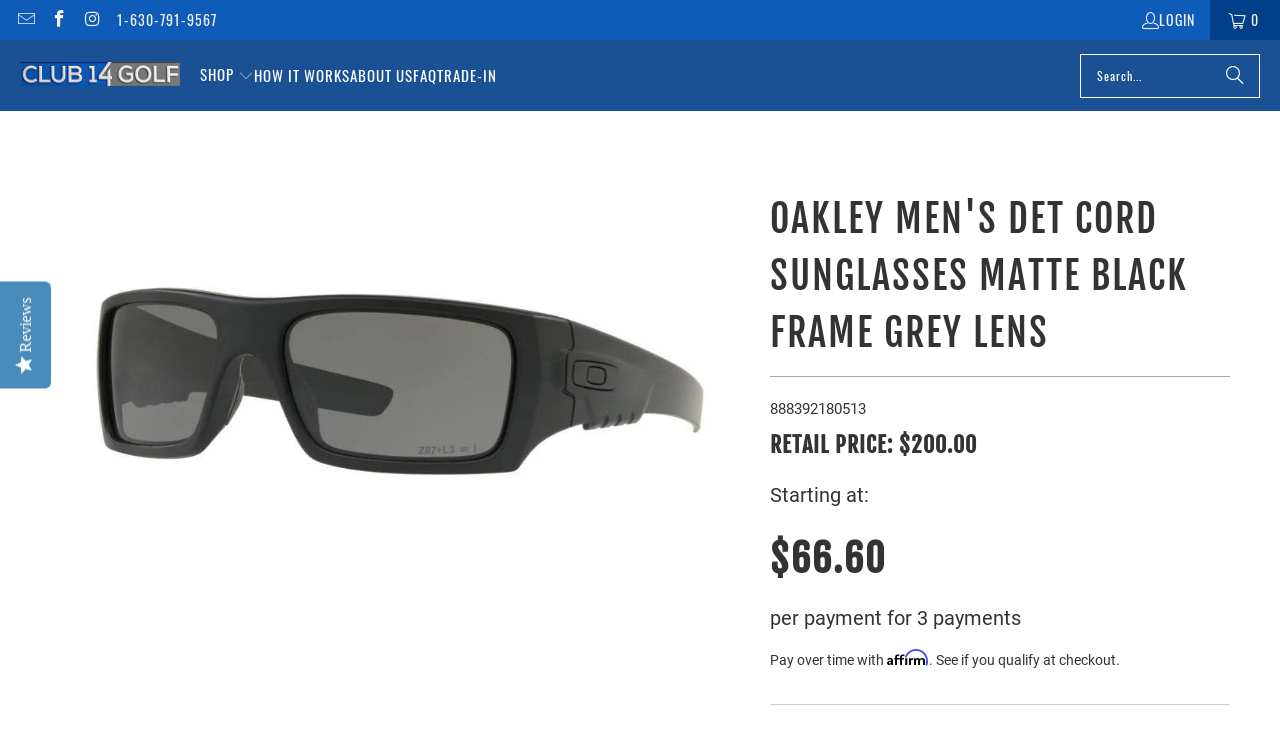

--- FILE ---
content_type: text/html; charset=utf-8
request_url: https://club14golf.com/products/oakley-mens-det-cord-sunglasses-matte-black-frame-grey-lens
body_size: 23505
content:
<!DOCTYPE html>
<html class="no-js no-touch" lang="en">
  <head>

    <!-- Google Tag Manager -->
<script>(function(w,d,s,l,i){w[l]=w[l]||[];w[l].push({'gtm.start':
new Date().getTime(),event:'gtm.js'});var f=d.getElementsByTagName(s)[0],
j=d.createElement(s),dl=l!='dataLayer'?'&l='+l:'';j.async=true;j.src=
'https://www.googletagmanager.com/gtm.js?id='+i+dl;f.parentNode.insertBefore(j,f);
})(window,document,'script','dataLayer','GTM-PZX69SF');</script>
<!-- End Google Tag Manager -->
    
  <script>
    window.Store = window.Store || {};
    window.Store.id = 24520622185;
  </script>
    <meta charset="utf-8">
    <meta http-equiv="cleartype" content="on">
    <meta name="robots" content="index,follow">

    <!-- Mobile Specific Metas -->
    <meta name="HandheldFriendly" content="True">
    <meta name="MobileOptimized" content="320">
    <meta name="viewport" content="width=device-width,initial-scale=1">
    <meta name="theme-color" content="#ffffff">

    
    <title>
      Oakley Men&#39;s Det Cord Sunglasses Matte Black Frame Grey Lens - Club 14 Golf
    </title>

    
      <meta name="description" content="*Rate above is for pre-qualified customers.No prepayment penalties or origination fees. Lightweight O Matter™ frame material Thin stem technology for comms compatibility 8.75 base lens geometry with HDO® Meets MIL-SPEC MIL PRF 32432 Surpasses ANSI Z87.1 (2015) Industrial Standards for gigh-mass and high-velocity impact"/>
    

    <link rel="preconnect" href="https://fonts.shopifycdn.com" />
    <link rel="preconnect" href="https://cdn.shopify.com" />
    <link rel="preconnect" href="https://cdn.shopifycloud.com" />

    <link rel="dns-prefetch" href="https://v.shopify.com" />
    <link rel="dns-prefetch" href="https://www.youtube.com" />
    <link rel="dns-prefetch" href="https://vimeo.com" />

    <link href="//club14golf.com/cdn/shop/t/38/assets/jquery.min.js?v=147293088974801289311700079833" as="script" rel="preload">

    <!-- Stylesheet for Fancybox library -->
    <link rel="stylesheet" href="//club14golf.com/cdn/shop/t/38/assets/fancybox.css?v=19278034316635137701700079832" type="text/css" media="all" defer>

    <!-- Stylesheets for Turbo -->
    <link href="//club14golf.com/cdn/shop/t/38/assets/styles.css?v=61017235591408169591708425798" rel="stylesheet" type="text/css" media="all" />

    <!-- Icons -->
    
      <link rel="shortcut icon" type="image/x-icon" href="//club14golf.com/cdn/shop/files/c14_favicon_transparent_180x180.png?v=1705588220">
      <link rel="apple-touch-icon" href="//club14golf.com/cdn/shop/files/c14_favicon_transparent_180x180.png?v=1705588220"/>
      <link rel="apple-touch-icon" sizes="57x57" href="//club14golf.com/cdn/shop/files/c14_favicon_transparent_57x57.png?v=1705588220"/>
      <link rel="apple-touch-icon" sizes="60x60" href="//club14golf.com/cdn/shop/files/c14_favicon_transparent_60x60.png?v=1705588220"/>
      <link rel="apple-touch-icon" sizes="72x72" href="//club14golf.com/cdn/shop/files/c14_favicon_transparent_72x72.png?v=1705588220"/>
      <link rel="apple-touch-icon" sizes="76x76" href="//club14golf.com/cdn/shop/files/c14_favicon_transparent_76x76.png?v=1705588220"/>
      <link rel="apple-touch-icon" sizes="114x114" href="//club14golf.com/cdn/shop/files/c14_favicon_transparent_114x114.png?v=1705588220"/>
      <link rel="apple-touch-icon" sizes="180x180" href="//club14golf.com/cdn/shop/files/c14_favicon_transparent_180x180.png?v=1705588220"/>
      <link rel="apple-touch-icon" sizes="228x228" href="//club14golf.com/cdn/shop/files/c14_favicon_transparent_228x228.png?v=1705588220"/>
    
    <link rel="canonical" href="https://club14golf.com/products/oakley-mens-det-cord-sunglasses-matte-black-frame-grey-lens"/>

    

    

    

    
    <script>
      window.PXUTheme = window.PXUTheme || {};
      window.PXUTheme.version = '9.2.0';
      window.PXUTheme.name = 'Turbo';
    </script>
    


    
<template id="price-ui"><span class="price " data-price></span><span class="compare-at-price" data-compare-at-price></span><span class="unit-pricing" data-unit-pricing></span></template>
    <template id="price-ui-badge"><div class="price-ui-badge__sticker price-ui-badge__sticker--">
    <span class="price-ui-badge__sticker-text" data-badge></span>
  </div></template>
    
    <template id="price-ui__price"><span class="money" data-price></span></template>
    <template id="price-ui__price-range"><span class="price-min" data-price-min><span class="money" data-price></span></span> - <span class="price-max" data-price-max><span class="money" data-price></span></span></template>
    <template id="price-ui__unit-pricing"><span class="unit-quantity" data-unit-quantity></span> | <span class="unit-price" data-unit-price><span class="money" data-price></span></span> / <span class="unit-measurement" data-unit-measurement></span></template>
    <template id="price-ui-badge__percent-savings-range">Save up to <span data-price-percent></span>%</template>
    <template id="price-ui-badge__percent-savings">Save <span data-price-percent></span>%</template>
    <template id="price-ui-badge__price-savings-range">Save up to <span class="money" data-price></span></template>
    <template id="price-ui-badge__price-savings">Save <span class="money" data-price></span></template>
    <template id="price-ui-badge__on-sale">Sale</template>
    <template id="price-ui-badge__sold-out">Sold out</template>
    <template id="price-ui-badge__in-stock">In stock</template>
    


    <script>
      
window.PXUTheme = window.PXUTheme || {};


window.PXUTheme.theme_settings = {};
window.PXUTheme.currency = {};
window.PXUTheme.routes = window.PXUTheme.routes || {};


window.PXUTheme.theme_settings.display_tos_checkbox = false;
window.PXUTheme.theme_settings.go_to_checkout = true;
window.PXUTheme.theme_settings.cart_action = "ajax";
window.PXUTheme.theme_settings.cart_shipping_calculator = false;


window.PXUTheme.theme_settings.collection_swatches = false;
window.PXUTheme.theme_settings.collection_secondary_image = false;


window.PXUTheme.currency.show_multiple_currencies = false;
window.PXUTheme.currency.shop_currency = "USD";
window.PXUTheme.currency.default_currency = "USD";
window.PXUTheme.currency.display_format = "money_format";
window.PXUTheme.currency.money_format = "${{amount}}";
window.PXUTheme.currency.money_format_no_currency = "${{amount}}";
window.PXUTheme.currency.money_format_currency = "${{amount}} USD";
window.PXUTheme.currency.native_multi_currency = false;
window.PXUTheme.currency.iso_code = "USD";
window.PXUTheme.currency.symbol = "$";


window.PXUTheme.theme_settings.display_inventory_left = false;
window.PXUTheme.theme_settings.inventory_threshold = 10;
window.PXUTheme.theme_settings.limit_quantity = false;


window.PXUTheme.theme_settings.menu_position = null;


window.PXUTheme.theme_settings.newsletter_popup = false;
window.PXUTheme.theme_settings.newsletter_popup_days = "14";
window.PXUTheme.theme_settings.newsletter_popup_mobile = false;
window.PXUTheme.theme_settings.newsletter_popup_seconds = 0;


window.PXUTheme.theme_settings.pagination_type = "basic_pagination";


window.PXUTheme.theme_settings.enable_shopify_collection_badges = false;
window.PXUTheme.theme_settings.quick_shop_thumbnail_position = null;
window.PXUTheme.theme_settings.product_form_style = "select";
window.PXUTheme.theme_settings.sale_banner_enabled = true;
window.PXUTheme.theme_settings.display_savings = false;
window.PXUTheme.theme_settings.display_sold_out_price = false;
window.PXUTheme.theme_settings.free_text = "Free";
window.PXUTheme.theme_settings.video_looping = null;
window.PXUTheme.theme_settings.quick_shop_style = "popup";
window.PXUTheme.theme_settings.hover_enabled = false;


window.PXUTheme.routes.cart_url = "/cart";
window.PXUTheme.routes.cart_update_url = "/cart/update";
window.PXUTheme.routes.root_url = "/";
window.PXUTheme.routes.search_url = "/search";
window.PXUTheme.routes.all_products_collection_url = "/collections/all";
window.PXUTheme.routes.product_recommendations_url = "/recommendations/products";
window.PXUTheme.routes.predictive_search_url = "/search/suggest";


window.PXUTheme.theme_settings.image_loading_style = "blur-up";


window.PXUTheme.theme_settings.enable_autocomplete = true;


window.PXUTheme.theme_settings.page_dots_enabled = false;
window.PXUTheme.theme_settings.slideshow_arrow_size = "light";


window.PXUTheme.theme_settings.quick_shop_enabled = false;


window.PXUTheme.translation = {};


window.PXUTheme.translation.agree_to_terms_warning = "You must agree with the terms and conditions to checkout.";
window.PXUTheme.translation.one_item_left = "item left";
window.PXUTheme.translation.items_left_text = "items left";
window.PXUTheme.translation.cart_savings_text = "Total Savings";
window.PXUTheme.translation.cart_discount_text = "Discount";
window.PXUTheme.translation.cart_subtotal_text = "Subtotal";
window.PXUTheme.translation.cart_remove_text = "Remove";
window.PXUTheme.translation.cart_free_text = "Free";


window.PXUTheme.translation.newsletter_success_text = "Thank you for joining our mailing list!";


window.PXUTheme.translation.notify_email = "Enter your email address...";
window.PXUTheme.translation.notify_email_value = "Translation missing: en.contact.fields.email";
window.PXUTheme.translation.notify_email_send = "Send";
window.PXUTheme.translation.notify_message_first = "Please notify me when ";
window.PXUTheme.translation.notify_message_last = " becomes available - ";
window.PXUTheme.translation.notify_success_text = "Thanks! We will notify you when this product becomes available!";


window.PXUTheme.translation.add_to_cart = "Add to Cart";
window.PXUTheme.translation.coming_soon_text = "Coming Soon";
window.PXUTheme.translation.sold_out_text = "Sold Out";
window.PXUTheme.translation.sale_text = "Sale";
window.PXUTheme.translation.savings_text = "You Save";
window.PXUTheme.translation.from_text = "from";
window.PXUTheme.translation.new_text = "New";
window.PXUTheme.translation.pre_order_text = "Pre-Order";
window.PXUTheme.translation.unavailable_text = "Unavailable";


window.PXUTheme.translation.all_results = "View all results";
window.PXUTheme.translation.no_results = "Sorry, no results!";


window.PXUTheme.media_queries = {};
window.PXUTheme.media_queries.small = window.matchMedia( "(max-width: 480px)" );
window.PXUTheme.media_queries.medium = window.matchMedia( "(max-width: 798px)" );
window.PXUTheme.media_queries.large = window.matchMedia( "(min-width: 799px)" );
window.PXUTheme.media_queries.larger = window.matchMedia( "(min-width: 960px)" );
window.PXUTheme.media_queries.xlarge = window.matchMedia( "(min-width: 1200px)" );
window.PXUTheme.media_queries.ie10 = window.matchMedia( "all and (-ms-high-contrast: none), (-ms-high-contrast: active)" );
window.PXUTheme.media_queries.tablet = window.matchMedia( "only screen and (min-width: 799px) and (max-width: 1024px)" );
window.PXUTheme.media_queries.mobile_and_tablet = window.matchMedia( "(max-width: 1024px)" );
    </script>

    

    
      <script src="//club14golf.com/cdn/shop/t/38/assets/instantclick.min.js?v=20092422000980684151700079833" data-no-instant defer></script>

      <script data-no-instant>
        window.addEventListener('DOMContentLoaded', function() {

          function inIframe() {
            try {
              return window.self !== window.top;
            } catch (e) {
              return true;
            }
          }

          if (!inIframe()){
            InstantClick.on('change', function() {

              $('head script[src*="shopify"]').each(function() {
                var script = document.createElement('script');
                script.type = 'text/javascript';
                script.src = $(this).attr('src');

                $('body').append(script);
              });

              $('body').removeClass('fancybox-active');
              $.fancybox.destroy();

              InstantClick.init();

            });
          }
        });
      </script>
    

    <script>
      
    </script>

    <script>window.performance && window.performance.mark && window.performance.mark('shopify.content_for_header.start');</script><meta name="google-site-verification" content="YR3QPU7_nw828mTIypXPhrCCQQMSlYbaKf2W-HxX68w">
<meta name="google-site-verification" content="f0BF5TIV5o5uw2Fa1SVxuIqf8EdIDLqCt6RtQLjwDcI">
<meta name="facebook-domain-verification" content="vdnbul0kuw5sb8crv5lusketxmrkt1">
<meta name="facebook-domain-verification" content="vdnbul0kuw5sb8crv5lusketxmrkt1">
<meta id="shopify-digital-wallet" name="shopify-digital-wallet" content="/24520622185/digital_wallets/dialog">
<link rel="alternate" type="application/json+oembed" href="https://club14golf.com/products/oakley-mens-det-cord-sunglasses-matte-black-frame-grey-lens.oembed">
<script async="async" src="/checkouts/internal/preloads.js?locale=en-US"></script>
<script id="shopify-features" type="application/json">{"accessToken":"4a0a6613b057e92ac7710a952e5fb02e","betas":["rich-media-storefront-analytics"],"domain":"club14golf.com","predictiveSearch":true,"shopId":24520622185,"locale":"en"}</script>
<script>var Shopify = Shopify || {};
Shopify.shop = "club-14-golf.myshopify.com";
Shopify.locale = "en";
Shopify.currency = {"active":"USD","rate":"1.0"};
Shopify.country = "US";
Shopify.theme = {"name":"Turbo 9.2.0 (Shopify 2.0)","id":162683814177,"schema_name":"Turbo","schema_version":"9.2.0","theme_store_id":null,"role":"main"};
Shopify.theme.handle = "null";
Shopify.theme.style = {"id":null,"handle":null};
Shopify.cdnHost = "club14golf.com/cdn";
Shopify.routes = Shopify.routes || {};
Shopify.routes.root = "/";</script>
<script type="module">!function(o){(o.Shopify=o.Shopify||{}).modules=!0}(window);</script>
<script>!function(o){function n(){var o=[];function n(){o.push(Array.prototype.slice.apply(arguments))}return n.q=o,n}var t=o.Shopify=o.Shopify||{};t.loadFeatures=n(),t.autoloadFeatures=n()}(window);</script>
<script id="shop-js-analytics" type="application/json">{"pageType":"product"}</script>
<script defer="defer" async type="module" src="//club14golf.com/cdn/shopifycloud/shop-js/modules/v2/client.init-shop-cart-sync_BT-GjEfc.en.esm.js"></script>
<script defer="defer" async type="module" src="//club14golf.com/cdn/shopifycloud/shop-js/modules/v2/chunk.common_D58fp_Oc.esm.js"></script>
<script defer="defer" async type="module" src="//club14golf.com/cdn/shopifycloud/shop-js/modules/v2/chunk.modal_xMitdFEc.esm.js"></script>
<script type="module">
  await import("//club14golf.com/cdn/shopifycloud/shop-js/modules/v2/client.init-shop-cart-sync_BT-GjEfc.en.esm.js");
await import("//club14golf.com/cdn/shopifycloud/shop-js/modules/v2/chunk.common_D58fp_Oc.esm.js");
await import("//club14golf.com/cdn/shopifycloud/shop-js/modules/v2/chunk.modal_xMitdFEc.esm.js");

  window.Shopify.SignInWithShop?.initShopCartSync?.({"fedCMEnabled":true,"windoidEnabled":true});

</script>
<script>(function() {
  var isLoaded = false;
  function asyncLoad() {
    if (isLoaded) return;
    isLoaded = true;
    var urls = ["https:\/\/chimpstatic.com\/mcjs-connected\/js\/users\/b72b7a97afb63875196fa3404\/abe9c9f2d3b0eeae526f871e5.js?shop=club-14-golf.myshopify.com","\/\/staticw2.yotpo.com\/abjYl0Xjx8YyxIpJWWmU2IDu8LZDFyoSFmKbFbq7\/widget.js?shop=club-14-golf.myshopify.com","https:\/\/static.klaviyo.com\/onsite\/js\/klaviyo.js?company_id=X3T6yM\u0026shop=club-14-golf.myshopify.com","https:\/\/static.klaviyo.com\/onsite\/js\/klaviyo.js?company_id=Xp8QQS\u0026shop=club-14-golf.myshopify.com","https:\/\/static.klaviyo.com\/onsite\/js\/klaviyo.js?company_id=Xp8QQS\u0026shop=club-14-golf.myshopify.com","https:\/\/cloud.goldendev.win\/shopify\/show-recent-orders\/js\/show-recent-orders.js?shop=club-14-golf.myshopify.com","https:\/\/cdn.shopify.com\/s\/files\/1\/0245\/2062\/2185\/t\/36\/assets\/affirmShopify.js?v=1695074718\u0026shop=club-14-golf.myshopify.com","https:\/\/shy.elfsight.com\/p\/platform.js?shop=club-14-golf.myshopify.com","\/\/cdn.shopify.com\/proxy\/a97fb67caf0b949cd6755bab6c33a1b52290d1599930f24f12534681870d1d76\/api.goaffpro.com\/loader.js?shop=club-14-golf.myshopify.com\u0026sp-cache-control=cHVibGljLCBtYXgtYWdlPTkwMA","https:\/\/cdn-bundler.nice-team.net\/app\/js\/bundler.js?shop=club-14-golf.myshopify.com"];
    for (var i = 0; i < urls.length; i++) {
      var s = document.createElement('script');
      s.type = 'text/javascript';
      s.async = true;
      s.src = urls[i];
      var x = document.getElementsByTagName('script')[0];
      x.parentNode.insertBefore(s, x);
    }
  };
  if(window.attachEvent) {
    window.attachEvent('onload', asyncLoad);
  } else {
    window.addEventListener('load', asyncLoad, false);
  }
})();</script>
<script id="__st">var __st={"a":24520622185,"offset":-21600,"reqid":"6f072d7f-c409-49f2-8d21-a67f7cfbdc95-1769336515","pageurl":"club14golf.com\/products\/oakley-mens-det-cord-sunglasses-matte-black-frame-grey-lens","u":"9c4542d93027","p":"product","rtyp":"product","rid":6739817463913};</script>
<script>window.ShopifyPaypalV4VisibilityTracking = true;</script>
<script id="captcha-bootstrap">!function(){'use strict';const t='contact',e='account',n='new_comment',o=[[t,t],['blogs',n],['comments',n],[t,'customer']],c=[[e,'customer_login'],[e,'guest_login'],[e,'recover_customer_password'],[e,'create_customer']],r=t=>t.map((([t,e])=>`form[action*='/${t}']:not([data-nocaptcha='true']) input[name='form_type'][value='${e}']`)).join(','),a=t=>()=>t?[...document.querySelectorAll(t)].map((t=>t.form)):[];function s(){const t=[...o],e=r(t);return a(e)}const i='password',u='form_key',d=['recaptcha-v3-token','g-recaptcha-response','h-captcha-response',i],f=()=>{try{return window.sessionStorage}catch{return}},m='__shopify_v',_=t=>t.elements[u];function p(t,e,n=!1){try{const o=window.sessionStorage,c=JSON.parse(o.getItem(e)),{data:r}=function(t){const{data:e,action:n}=t;return t[m]||n?{data:e,action:n}:{data:t,action:n}}(c);for(const[e,n]of Object.entries(r))t.elements[e]&&(t.elements[e].value=n);n&&o.removeItem(e)}catch(o){console.error('form repopulation failed',{error:o})}}const l='form_type',E='cptcha';function T(t){t.dataset[E]=!0}const w=window,h=w.document,L='Shopify',v='ce_forms',y='captcha';let A=!1;((t,e)=>{const n=(g='f06e6c50-85a8-45c8-87d0-21a2b65856fe',I='https://cdn.shopify.com/shopifycloud/storefront-forms-hcaptcha/ce_storefront_forms_captcha_hcaptcha.v1.5.2.iife.js',D={infoText:'Protected by hCaptcha',privacyText:'Privacy',termsText:'Terms'},(t,e,n)=>{const o=w[L][v],c=o.bindForm;if(c)return c(t,g,e,D).then(n);var r;o.q.push([[t,g,e,D],n]),r=I,A||(h.body.append(Object.assign(h.createElement('script'),{id:'captcha-provider',async:!0,src:r})),A=!0)});var g,I,D;w[L]=w[L]||{},w[L][v]=w[L][v]||{},w[L][v].q=[],w[L][y]=w[L][y]||{},w[L][y].protect=function(t,e){n(t,void 0,e),T(t)},Object.freeze(w[L][y]),function(t,e,n,w,h,L){const[v,y,A,g]=function(t,e,n){const i=e?o:[],u=t?c:[],d=[...i,...u],f=r(d),m=r(i),_=r(d.filter((([t,e])=>n.includes(e))));return[a(f),a(m),a(_),s()]}(w,h,L),I=t=>{const e=t.target;return e instanceof HTMLFormElement?e:e&&e.form},D=t=>v().includes(t);t.addEventListener('submit',(t=>{const e=I(t);if(!e)return;const n=D(e)&&!e.dataset.hcaptchaBound&&!e.dataset.recaptchaBound,o=_(e),c=g().includes(e)&&(!o||!o.value);(n||c)&&t.preventDefault(),c&&!n&&(function(t){try{if(!f())return;!function(t){const e=f();if(!e)return;const n=_(t);if(!n)return;const o=n.value;o&&e.removeItem(o)}(t);const e=Array.from(Array(32),(()=>Math.random().toString(36)[2])).join('');!function(t,e){_(t)||t.append(Object.assign(document.createElement('input'),{type:'hidden',name:u})),t.elements[u].value=e}(t,e),function(t,e){const n=f();if(!n)return;const o=[...t.querySelectorAll(`input[type='${i}']`)].map((({name:t})=>t)),c=[...d,...o],r={};for(const[a,s]of new FormData(t).entries())c.includes(a)||(r[a]=s);n.setItem(e,JSON.stringify({[m]:1,action:t.action,data:r}))}(t,e)}catch(e){console.error('failed to persist form',e)}}(e),e.submit())}));const S=(t,e)=>{t&&!t.dataset[E]&&(n(t,e.some((e=>e===t))),T(t))};for(const o of['focusin','change'])t.addEventListener(o,(t=>{const e=I(t);D(e)&&S(e,y())}));const B=e.get('form_key'),M=e.get(l),P=B&&M;t.addEventListener('DOMContentLoaded',(()=>{const t=y();if(P)for(const e of t)e.elements[l].value===M&&p(e,B);[...new Set([...A(),...v().filter((t=>'true'===t.dataset.shopifyCaptcha))])].forEach((e=>S(e,t)))}))}(h,new URLSearchParams(w.location.search),n,t,e,['guest_login'])})(!0,!0)}();</script>
<script integrity="sha256-4kQ18oKyAcykRKYeNunJcIwy7WH5gtpwJnB7kiuLZ1E=" data-source-attribution="shopify.loadfeatures" defer="defer" src="//club14golf.com/cdn/shopifycloud/storefront/assets/storefront/load_feature-a0a9edcb.js" crossorigin="anonymous"></script>
<script data-source-attribution="shopify.dynamic_checkout.dynamic.init">var Shopify=Shopify||{};Shopify.PaymentButton=Shopify.PaymentButton||{isStorefrontPortableWallets:!0,init:function(){window.Shopify.PaymentButton.init=function(){};var t=document.createElement("script");t.src="https://club14golf.com/cdn/shopifycloud/portable-wallets/latest/portable-wallets.en.js",t.type="module",document.head.appendChild(t)}};
</script>
<script data-source-attribution="shopify.dynamic_checkout.buyer_consent">
  function portableWalletsHideBuyerConsent(e){var t=document.getElementById("shopify-buyer-consent"),n=document.getElementById("shopify-subscription-policy-button");t&&n&&(t.classList.add("hidden"),t.setAttribute("aria-hidden","true"),n.removeEventListener("click",e))}function portableWalletsShowBuyerConsent(e){var t=document.getElementById("shopify-buyer-consent"),n=document.getElementById("shopify-subscription-policy-button");t&&n&&(t.classList.remove("hidden"),t.removeAttribute("aria-hidden"),n.addEventListener("click",e))}window.Shopify?.PaymentButton&&(window.Shopify.PaymentButton.hideBuyerConsent=portableWalletsHideBuyerConsent,window.Shopify.PaymentButton.showBuyerConsent=portableWalletsShowBuyerConsent);
</script>
<script data-source-attribution="shopify.dynamic_checkout.cart.bootstrap">document.addEventListener("DOMContentLoaded",(function(){function t(){return document.querySelector("shopify-accelerated-checkout-cart, shopify-accelerated-checkout")}if(t())Shopify.PaymentButton.init();else{new MutationObserver((function(e,n){t()&&(Shopify.PaymentButton.init(),n.disconnect())})).observe(document.body,{childList:!0,subtree:!0})}}));
</script>

<script>window.performance && window.performance.mark && window.performance.mark('shopify.content_for_header.end');</script>

    

<meta name="author" content="Club 14 Golf">
<meta property="og:url" content="https://club14golf.com/products/oakley-mens-det-cord-sunglasses-matte-black-frame-grey-lens">
<meta property="og:site_name" content="Club 14 Golf">




  <meta property="og:type" content="product">
  <meta property="og:title" content="Oakley Men&#39;s Det Cord Sunglasses Matte Black Frame Grey Lens">
  
    
      <meta property="og:image" content="https://club14golf.com/cdn/shop/products/main_oo9253-06_det-cord_matte-black-grey_001_96939_png_heroxl_600x.jpg?v=1676469431">
      <meta property="og:image:secure_url" content="https://club14golf.com/cdn/shop/products/main_oo9253-06_det-cord_matte-black-grey_001_96939_png_heroxl_600x.jpg?v=1676469431">
      
      <meta property="og:image:width" content="917">
      <meta property="og:image:height" content="550">
    
  
  <meta property="product:price:amount" content="200.00">
  <meta property="product:price:currency" content="USD">



  <meta property="og:description" content="*Rate above is for pre-qualified customers.No prepayment penalties or origination fees. Lightweight O Matter™ frame material Thin stem technology for comms compatibility 8.75 base lens geometry with HDO® Meets MIL-SPEC MIL PRF 32432 Surpasses ANSI Z87.1 (2015) Industrial Standards for gigh-mass and high-velocity impact">




<meta name="twitter:card" content="summary">

  <meta name="twitter:title" content="Oakley Men&#39;s Det Cord Sunglasses Matte Black Frame Grey Lens">
  <meta name="twitter:description" content="*Rate above is for pre-qualified customers.No prepayment penalties or origination fees.  Lightweight O Matter™ frame material
 Thin stem technology for comms compatibility
 8.75 base lens geometry with HDO®
 Meets MIL-SPEC MIL PRF 32432
 Surpasses ANSI Z87.1 (2015) Industrial Standards for gigh-mass and high-velocity impact protection
 Prizm™ Contras-Enhancing Lenses available">
  <meta name="twitter:image" content="https://club14golf.com/cdn/shop/products/main_oo9253-06_det-cord_matte-black-grey_001_96939_png_heroxl_240x.jpg?v=1676469431">
  <meta name="twitter:image:width" content="240">
  <meta name="twitter:image:height" content="240">
  <meta name="twitter:image:alt" content="Oakley Men&#39;s Det Cord Sunglasses Matte Black Frame Grey Lens">



    
    

    <script type="text/javascript">
(function(a,e,c,f,g,h,b,d){var k={ak:"707913472",cl:"kJaBCP_BvqsBEIDOx9EC",autoreplace:"(833) 988-5323"};a[c]=a[c]||function(){(a[c].q=a[c].q||[]).push(arguments)};a[g]||(a[g]=k.ak);b=e.createElement(h);b.async=1;b.src="//www.gstatic.com/wcm/loader.js";d=e.getElementsByTagName(h)[0];d.parentNode.insertBefore(b,d);a[f]=function(b,d,e){a[c](2,b,k,d,null,new Date,e)};a[f]()})(window,document,"_googWcmImpl","_googWcmGet","_googWcmAk","script");
</script>
    
        <script src="https://callconversions.mad.services/js/m360.js"></script>
    <script>
     m360.callTracking.gFirstInit();
     m360.callTracking.run();
     m360.callTracking.options.searchFormats = [
      'x(###) ###-####',
      'x###-###-####',
      'x##########',
     ];
     m360.callTracking.options.debug = true;
    </script>
    
    <script>(function(w,d,t,r,u){var f,n,i;w[u]=w[u]||[],f=function(){var o={ti:"25072302"};o.q=w[u],w[u]=new UET(o),w[u].push("pageLoad")},n=d.createElement(t),n.src=r,n.async=1,n.onload=n.onreadystatechange=function(){var s=this.readyState;s&&s!=="loaded"&&s!=="complete"||(f(),n.onload=n.onreadystatechange=null)},i=d.getElementsByTagName(t)[0],i.parentNode.insertBefore(n,i)})(window,document,"script","//bat.bing.com/bat.js","uetq");</script>
    
    <meta name="msvalidate.01" content="54C1423C6ECA48E6FE2C11B9BB6D53AB" />
    
    <meta name="google-site-verification" content="LL5g0rJxgSl3uz2Kss40tu9sruAQoXBBhE1fxJ2DMPo" />
        <script async src="https://na-library.klarnaservices.com/lib.js" data-client-id="440f4b20-fb6c-50a3-8f0d-e5ea709e2007"></script>
  <link href="https://monorail-edge.shopifysvc.com" rel="dns-prefetch">
<script>(function(){if ("sendBeacon" in navigator && "performance" in window) {try {var session_token_from_headers = performance.getEntriesByType('navigation')[0].serverTiming.find(x => x.name == '_s').description;} catch {var session_token_from_headers = undefined;}var session_cookie_matches = document.cookie.match(/_shopify_s=([^;]*)/);var session_token_from_cookie = session_cookie_matches && session_cookie_matches.length === 2 ? session_cookie_matches[1] : "";var session_token = session_token_from_headers || session_token_from_cookie || "";function handle_abandonment_event(e) {var entries = performance.getEntries().filter(function(entry) {return /monorail-edge.shopifysvc.com/.test(entry.name);});if (!window.abandonment_tracked && entries.length === 0) {window.abandonment_tracked = true;var currentMs = Date.now();var navigation_start = performance.timing.navigationStart;var payload = {shop_id: 24520622185,url: window.location.href,navigation_start,duration: currentMs - navigation_start,session_token,page_type: "product"};window.navigator.sendBeacon("https://monorail-edge.shopifysvc.com/v1/produce", JSON.stringify({schema_id: "online_store_buyer_site_abandonment/1.1",payload: payload,metadata: {event_created_at_ms: currentMs,event_sent_at_ms: currentMs}}));}}window.addEventListener('pagehide', handle_abandonment_event);}}());</script>
<script id="web-pixels-manager-setup">(function e(e,d,r,n,o){if(void 0===o&&(o={}),!Boolean(null===(a=null===(i=window.Shopify)||void 0===i?void 0:i.analytics)||void 0===a?void 0:a.replayQueue)){var i,a;window.Shopify=window.Shopify||{};var t=window.Shopify;t.analytics=t.analytics||{};var s=t.analytics;s.replayQueue=[],s.publish=function(e,d,r){return s.replayQueue.push([e,d,r]),!0};try{self.performance.mark("wpm:start")}catch(e){}var l=function(){var e={modern:/Edge?\/(1{2}[4-9]|1[2-9]\d|[2-9]\d{2}|\d{4,})\.\d+(\.\d+|)|Firefox\/(1{2}[4-9]|1[2-9]\d|[2-9]\d{2}|\d{4,})\.\d+(\.\d+|)|Chrom(ium|e)\/(9{2}|\d{3,})\.\d+(\.\d+|)|(Maci|X1{2}).+ Version\/(15\.\d+|(1[6-9]|[2-9]\d|\d{3,})\.\d+)([,.]\d+|)( \(\w+\)|)( Mobile\/\w+|) Safari\/|Chrome.+OPR\/(9{2}|\d{3,})\.\d+\.\d+|(CPU[ +]OS|iPhone[ +]OS|CPU[ +]iPhone|CPU IPhone OS|CPU iPad OS)[ +]+(15[._]\d+|(1[6-9]|[2-9]\d|\d{3,})[._]\d+)([._]\d+|)|Android:?[ /-](13[3-9]|1[4-9]\d|[2-9]\d{2}|\d{4,})(\.\d+|)(\.\d+|)|Android.+Firefox\/(13[5-9]|1[4-9]\d|[2-9]\d{2}|\d{4,})\.\d+(\.\d+|)|Android.+Chrom(ium|e)\/(13[3-9]|1[4-9]\d|[2-9]\d{2}|\d{4,})\.\d+(\.\d+|)|SamsungBrowser\/([2-9]\d|\d{3,})\.\d+/,legacy:/Edge?\/(1[6-9]|[2-9]\d|\d{3,})\.\d+(\.\d+|)|Firefox\/(5[4-9]|[6-9]\d|\d{3,})\.\d+(\.\d+|)|Chrom(ium|e)\/(5[1-9]|[6-9]\d|\d{3,})\.\d+(\.\d+|)([\d.]+$|.*Safari\/(?![\d.]+ Edge\/[\d.]+$))|(Maci|X1{2}).+ Version\/(10\.\d+|(1[1-9]|[2-9]\d|\d{3,})\.\d+)([,.]\d+|)( \(\w+\)|)( Mobile\/\w+|) Safari\/|Chrome.+OPR\/(3[89]|[4-9]\d|\d{3,})\.\d+\.\d+|(CPU[ +]OS|iPhone[ +]OS|CPU[ +]iPhone|CPU IPhone OS|CPU iPad OS)[ +]+(10[._]\d+|(1[1-9]|[2-9]\d|\d{3,})[._]\d+)([._]\d+|)|Android:?[ /-](13[3-9]|1[4-9]\d|[2-9]\d{2}|\d{4,})(\.\d+|)(\.\d+|)|Mobile Safari.+OPR\/([89]\d|\d{3,})\.\d+\.\d+|Android.+Firefox\/(13[5-9]|1[4-9]\d|[2-9]\d{2}|\d{4,})\.\d+(\.\d+|)|Android.+Chrom(ium|e)\/(13[3-9]|1[4-9]\d|[2-9]\d{2}|\d{4,})\.\d+(\.\d+|)|Android.+(UC? ?Browser|UCWEB|U3)[ /]?(15\.([5-9]|\d{2,})|(1[6-9]|[2-9]\d|\d{3,})\.\d+)\.\d+|SamsungBrowser\/(5\.\d+|([6-9]|\d{2,})\.\d+)|Android.+MQ{2}Browser\/(14(\.(9|\d{2,})|)|(1[5-9]|[2-9]\d|\d{3,})(\.\d+|))(\.\d+|)|K[Aa][Ii]OS\/(3\.\d+|([4-9]|\d{2,})\.\d+)(\.\d+|)/},d=e.modern,r=e.legacy,n=navigator.userAgent;return n.match(d)?"modern":n.match(r)?"legacy":"unknown"}(),u="modern"===l?"modern":"legacy",c=(null!=n?n:{modern:"",legacy:""})[u],f=function(e){return[e.baseUrl,"/wpm","/b",e.hashVersion,"modern"===e.buildTarget?"m":"l",".js"].join("")}({baseUrl:d,hashVersion:r,buildTarget:u}),m=function(e){var d=e.version,r=e.bundleTarget,n=e.surface,o=e.pageUrl,i=e.monorailEndpoint;return{emit:function(e){var a=e.status,t=e.errorMsg,s=(new Date).getTime(),l=JSON.stringify({metadata:{event_sent_at_ms:s},events:[{schema_id:"web_pixels_manager_load/3.1",payload:{version:d,bundle_target:r,page_url:o,status:a,surface:n,error_msg:t},metadata:{event_created_at_ms:s}}]});if(!i)return console&&console.warn&&console.warn("[Web Pixels Manager] No Monorail endpoint provided, skipping logging."),!1;try{return self.navigator.sendBeacon.bind(self.navigator)(i,l)}catch(e){}var u=new XMLHttpRequest;try{return u.open("POST",i,!0),u.setRequestHeader("Content-Type","text/plain"),u.send(l),!0}catch(e){return console&&console.warn&&console.warn("[Web Pixels Manager] Got an unhandled error while logging to Monorail."),!1}}}}({version:r,bundleTarget:l,surface:e.surface,pageUrl:self.location.href,monorailEndpoint:e.monorailEndpoint});try{o.browserTarget=l,function(e){var d=e.src,r=e.async,n=void 0===r||r,o=e.onload,i=e.onerror,a=e.sri,t=e.scriptDataAttributes,s=void 0===t?{}:t,l=document.createElement("script"),u=document.querySelector("head"),c=document.querySelector("body");if(l.async=n,l.src=d,a&&(l.integrity=a,l.crossOrigin="anonymous"),s)for(var f in s)if(Object.prototype.hasOwnProperty.call(s,f))try{l.dataset[f]=s[f]}catch(e){}if(o&&l.addEventListener("load",o),i&&l.addEventListener("error",i),u)u.appendChild(l);else{if(!c)throw new Error("Did not find a head or body element to append the script");c.appendChild(l)}}({src:f,async:!0,onload:function(){if(!function(){var e,d;return Boolean(null===(d=null===(e=window.Shopify)||void 0===e?void 0:e.analytics)||void 0===d?void 0:d.initialized)}()){var d=window.webPixelsManager.init(e)||void 0;if(d){var r=window.Shopify.analytics;r.replayQueue.forEach((function(e){var r=e[0],n=e[1],o=e[2];d.publishCustomEvent(r,n,o)})),r.replayQueue=[],r.publish=d.publishCustomEvent,r.visitor=d.visitor,r.initialized=!0}}},onerror:function(){return m.emit({status:"failed",errorMsg:"".concat(f," has failed to load")})},sri:function(e){var d=/^sha384-[A-Za-z0-9+/=]+$/;return"string"==typeof e&&d.test(e)}(c)?c:"",scriptDataAttributes:o}),m.emit({status:"loading"})}catch(e){m.emit({status:"failed",errorMsg:(null==e?void 0:e.message)||"Unknown error"})}}})({shopId: 24520622185,storefrontBaseUrl: "https://club14golf.com",extensionsBaseUrl: "https://extensions.shopifycdn.com/cdn/shopifycloud/web-pixels-manager",monorailEndpoint: "https://monorail-edge.shopifysvc.com/unstable/produce_batch",surface: "storefront-renderer",enabledBetaFlags: ["2dca8a86"],webPixelsConfigList: [{"id":"2150269217","configuration":"{\"accountID\":\"X3T6yM\",\"webPixelConfig\":\"eyJlbmFibGVBZGRlZFRvQ2FydEV2ZW50cyI6IHRydWV9\"}","eventPayloadVersion":"v1","runtimeContext":"STRICT","scriptVersion":"524f6c1ee37bacdca7657a665bdca589","type":"APP","apiClientId":123074,"privacyPurposes":["ANALYTICS","MARKETING"],"dataSharingAdjustments":{"protectedCustomerApprovalScopes":["read_customer_address","read_customer_email","read_customer_name","read_customer_personal_data","read_customer_phone"]}},{"id":"2028437793","configuration":"{\"yotpoStoreId\":\"abjYl0Xjx8YyxIpJWWmU2IDu8LZDFyoSFmKbFbq7\"}","eventPayloadVersion":"v1","runtimeContext":"STRICT","scriptVersion":"8bb37a256888599d9a3d57f0551d3859","type":"APP","apiClientId":70132,"privacyPurposes":["ANALYTICS","MARKETING","SALE_OF_DATA"],"dataSharingAdjustments":{"protectedCustomerApprovalScopes":["read_customer_address","read_customer_email","read_customer_name","read_customer_personal_data","read_customer_phone"]}},{"id":"1378156833","configuration":"{\"shop\":\"club-14-golf.myshopify.com\",\"cookie_duration\":\"604800\"}","eventPayloadVersion":"v1","runtimeContext":"STRICT","scriptVersion":"a2e7513c3708f34b1f617d7ce88f9697","type":"APP","apiClientId":2744533,"privacyPurposes":["ANALYTICS","MARKETING"],"dataSharingAdjustments":{"protectedCustomerApprovalScopes":["read_customer_address","read_customer_email","read_customer_name","read_customer_personal_data","read_customer_phone"]}},{"id":"895385889","configuration":"{\"config\":\"{\\\"google_tag_ids\\\":[\\\"GT-NMKN42H\\\",\\\"AW-455402681\\\",\\\"G-0DCP4PGBBN\\\"],\\\"target_country\\\":\\\"US\\\",\\\"gtag_events\\\":[{\\\"type\\\":\\\"begin_checkout\\\",\\\"action_label\\\":\\\"G-0DCP4PGBBN\\\"},{\\\"type\\\":\\\"search\\\",\\\"action_label\\\":\\\"G-0DCP4PGBBN\\\"},{\\\"type\\\":\\\"view_item\\\",\\\"action_label\\\":[\\\"MC-8SSBQKQ0LW\\\",\\\"G-0DCP4PGBBN\\\"]},{\\\"type\\\":\\\"purchase\\\",\\\"action_label\\\":[\\\"MC-8SSBQKQ0LW\\\",\\\"AW-455402681\\\/S1yFCPLft_MYELnJk9kB\\\",\\\"G-0DCP4PGBBN\\\"]},{\\\"type\\\":\\\"page_view\\\",\\\"action_label\\\":[\\\"MC-8SSBQKQ0LW\\\",\\\"G-0DCP4PGBBN\\\"]},{\\\"type\\\":\\\"add_payment_info\\\",\\\"action_label\\\":\\\"G-0DCP4PGBBN\\\"},{\\\"type\\\":\\\"add_to_cart\\\",\\\"action_label\\\":\\\"G-0DCP4PGBBN\\\"}],\\\"enable_monitoring_mode\\\":false}\"}","eventPayloadVersion":"v1","runtimeContext":"OPEN","scriptVersion":"b2a88bafab3e21179ed38636efcd8a93","type":"APP","apiClientId":1780363,"privacyPurposes":[],"dataSharingAdjustments":{"protectedCustomerApprovalScopes":["read_customer_address","read_customer_email","read_customer_name","read_customer_personal_data","read_customer_phone"]}},{"id":"421658913","configuration":"{\"pixel_id\":\"834135131735954\",\"pixel_type\":\"facebook_pixel\",\"metaapp_system_user_token\":\"-\"}","eventPayloadVersion":"v1","runtimeContext":"OPEN","scriptVersion":"ca16bc87fe92b6042fbaa3acc2fbdaa6","type":"APP","apiClientId":2329312,"privacyPurposes":["ANALYTICS","MARKETING","SALE_OF_DATA"],"dataSharingAdjustments":{"protectedCustomerApprovalScopes":["read_customer_address","read_customer_email","read_customer_name","read_customer_personal_data","read_customer_phone"]}},{"id":"136872225","eventPayloadVersion":"v1","runtimeContext":"LAX","scriptVersion":"1","type":"CUSTOM","privacyPurposes":["MARKETING"],"name":"Meta pixel (migrated)"},{"id":"shopify-app-pixel","configuration":"{}","eventPayloadVersion":"v1","runtimeContext":"STRICT","scriptVersion":"0450","apiClientId":"shopify-pixel","type":"APP","privacyPurposes":["ANALYTICS","MARKETING"]},{"id":"shopify-custom-pixel","eventPayloadVersion":"v1","runtimeContext":"LAX","scriptVersion":"0450","apiClientId":"shopify-pixel","type":"CUSTOM","privacyPurposes":["ANALYTICS","MARKETING"]}],isMerchantRequest: false,initData: {"shop":{"name":"Club 14 Golf","paymentSettings":{"currencyCode":"USD"},"myshopifyDomain":"club-14-golf.myshopify.com","countryCode":"US","storefrontUrl":"https:\/\/club14golf.com"},"customer":null,"cart":null,"checkout":null,"productVariants":[{"price":{"amount":200.0,"currencyCode":"USD"},"product":{"title":"Oakley Men's Det Cord Sunglasses Matte Black Frame Grey Lens","vendor":"Oakley","id":"6739817463913","untranslatedTitle":"Oakley Men's Det Cord Sunglasses Matte Black Frame Grey Lens","url":"\/products\/oakley-mens-det-cord-sunglasses-matte-black-frame-grey-lens","type":"Sunglasses"},"id":"39703677304937","image":{"src":"\/\/club14golf.com\/cdn\/shop\/products\/main_oo9253-06_det-cord_matte-black-grey_001_96939_png_heroxl.jpg?v=1676469431"},"sku":"888392180513","title":"Matte Black","untranslatedTitle":"Matte Black"}],"purchasingCompany":null},},"https://club14golf.com/cdn","fcfee988w5aeb613cpc8e4bc33m6693e112",{"modern":"","legacy":""},{"shopId":"24520622185","storefrontBaseUrl":"https:\/\/club14golf.com","extensionBaseUrl":"https:\/\/extensions.shopifycdn.com\/cdn\/shopifycloud\/web-pixels-manager","surface":"storefront-renderer","enabledBetaFlags":"[\"2dca8a86\"]","isMerchantRequest":"false","hashVersion":"fcfee988w5aeb613cpc8e4bc33m6693e112","publish":"custom","events":"[[\"page_viewed\",{}],[\"product_viewed\",{\"productVariant\":{\"price\":{\"amount\":200.0,\"currencyCode\":\"USD\"},\"product\":{\"title\":\"Oakley Men's Det Cord Sunglasses Matte Black Frame Grey Lens\",\"vendor\":\"Oakley\",\"id\":\"6739817463913\",\"untranslatedTitle\":\"Oakley Men's Det Cord Sunglasses Matte Black Frame Grey Lens\",\"url\":\"\/products\/oakley-mens-det-cord-sunglasses-matte-black-frame-grey-lens\",\"type\":\"Sunglasses\"},\"id\":\"39703677304937\",\"image\":{\"src\":\"\/\/club14golf.com\/cdn\/shop\/products\/main_oo9253-06_det-cord_matte-black-grey_001_96939_png_heroxl.jpg?v=1676469431\"},\"sku\":\"888392180513\",\"title\":\"Matte Black\",\"untranslatedTitle\":\"Matte Black\"}}]]"});</script><script>
  window.ShopifyAnalytics = window.ShopifyAnalytics || {};
  window.ShopifyAnalytics.meta = window.ShopifyAnalytics.meta || {};
  window.ShopifyAnalytics.meta.currency = 'USD';
  var meta = {"product":{"id":6739817463913,"gid":"gid:\/\/shopify\/Product\/6739817463913","vendor":"Oakley","type":"Sunglasses","handle":"oakley-mens-det-cord-sunglasses-matte-black-frame-grey-lens","variants":[{"id":39703677304937,"price":20000,"name":"Oakley Men's Det Cord Sunglasses Matte Black Frame Grey Lens - Matte Black","public_title":"Matte Black","sku":"888392180513"}],"remote":false},"page":{"pageType":"product","resourceType":"product","resourceId":6739817463913,"requestId":"6f072d7f-c409-49f2-8d21-a67f7cfbdc95-1769336515"}};
  for (var attr in meta) {
    window.ShopifyAnalytics.meta[attr] = meta[attr];
  }
</script>
<script class="analytics">
  (function () {
    var customDocumentWrite = function(content) {
      var jquery = null;

      if (window.jQuery) {
        jquery = window.jQuery;
      } else if (window.Checkout && window.Checkout.$) {
        jquery = window.Checkout.$;
      }

      if (jquery) {
        jquery('body').append(content);
      }
    };

    var hasLoggedConversion = function(token) {
      if (token) {
        return document.cookie.indexOf('loggedConversion=' + token) !== -1;
      }
      return false;
    }

    var setCookieIfConversion = function(token) {
      if (token) {
        var twoMonthsFromNow = new Date(Date.now());
        twoMonthsFromNow.setMonth(twoMonthsFromNow.getMonth() + 2);

        document.cookie = 'loggedConversion=' + token + '; expires=' + twoMonthsFromNow;
      }
    }

    var trekkie = window.ShopifyAnalytics.lib = window.trekkie = window.trekkie || [];
    if (trekkie.integrations) {
      return;
    }
    trekkie.methods = [
      'identify',
      'page',
      'ready',
      'track',
      'trackForm',
      'trackLink'
    ];
    trekkie.factory = function(method) {
      return function() {
        var args = Array.prototype.slice.call(arguments);
        args.unshift(method);
        trekkie.push(args);
        return trekkie;
      };
    };
    for (var i = 0; i < trekkie.methods.length; i++) {
      var key = trekkie.methods[i];
      trekkie[key] = trekkie.factory(key);
    }
    trekkie.load = function(config) {
      trekkie.config = config || {};
      trekkie.config.initialDocumentCookie = document.cookie;
      var first = document.getElementsByTagName('script')[0];
      var script = document.createElement('script');
      script.type = 'text/javascript';
      script.onerror = function(e) {
        var scriptFallback = document.createElement('script');
        scriptFallback.type = 'text/javascript';
        scriptFallback.onerror = function(error) {
                var Monorail = {
      produce: function produce(monorailDomain, schemaId, payload) {
        var currentMs = new Date().getTime();
        var event = {
          schema_id: schemaId,
          payload: payload,
          metadata: {
            event_created_at_ms: currentMs,
            event_sent_at_ms: currentMs
          }
        };
        return Monorail.sendRequest("https://" + monorailDomain + "/v1/produce", JSON.stringify(event));
      },
      sendRequest: function sendRequest(endpointUrl, payload) {
        // Try the sendBeacon API
        if (window && window.navigator && typeof window.navigator.sendBeacon === 'function' && typeof window.Blob === 'function' && !Monorail.isIos12()) {
          var blobData = new window.Blob([payload], {
            type: 'text/plain'
          });

          if (window.navigator.sendBeacon(endpointUrl, blobData)) {
            return true;
          } // sendBeacon was not successful

        } // XHR beacon

        var xhr = new XMLHttpRequest();

        try {
          xhr.open('POST', endpointUrl);
          xhr.setRequestHeader('Content-Type', 'text/plain');
          xhr.send(payload);
        } catch (e) {
          console.log(e);
        }

        return false;
      },
      isIos12: function isIos12() {
        return window.navigator.userAgent.lastIndexOf('iPhone; CPU iPhone OS 12_') !== -1 || window.navigator.userAgent.lastIndexOf('iPad; CPU OS 12_') !== -1;
      }
    };
    Monorail.produce('monorail-edge.shopifysvc.com',
      'trekkie_storefront_load_errors/1.1',
      {shop_id: 24520622185,
      theme_id: 162683814177,
      app_name: "storefront",
      context_url: window.location.href,
      source_url: "//club14golf.com/cdn/s/trekkie.storefront.8d95595f799fbf7e1d32231b9a28fd43b70c67d3.min.js"});

        };
        scriptFallback.async = true;
        scriptFallback.src = '//club14golf.com/cdn/s/trekkie.storefront.8d95595f799fbf7e1d32231b9a28fd43b70c67d3.min.js';
        first.parentNode.insertBefore(scriptFallback, first);
      };
      script.async = true;
      script.src = '//club14golf.com/cdn/s/trekkie.storefront.8d95595f799fbf7e1d32231b9a28fd43b70c67d3.min.js';
      first.parentNode.insertBefore(script, first);
    };
    trekkie.load(
      {"Trekkie":{"appName":"storefront","development":false,"defaultAttributes":{"shopId":24520622185,"isMerchantRequest":null,"themeId":162683814177,"themeCityHash":"2737008137030926916","contentLanguage":"en","currency":"USD","eventMetadataId":"700208e9-6d75-4f71-8cda-d1974af9ff17"},"isServerSideCookieWritingEnabled":true,"monorailRegion":"shop_domain","enabledBetaFlags":["65f19447"]},"Session Attribution":{},"S2S":{"facebookCapiEnabled":true,"source":"trekkie-storefront-renderer","apiClientId":580111}}
    );

    var loaded = false;
    trekkie.ready(function() {
      if (loaded) return;
      loaded = true;

      window.ShopifyAnalytics.lib = window.trekkie;

      var originalDocumentWrite = document.write;
      document.write = customDocumentWrite;
      try { window.ShopifyAnalytics.merchantGoogleAnalytics.call(this); } catch(error) {};
      document.write = originalDocumentWrite;

      window.ShopifyAnalytics.lib.page(null,{"pageType":"product","resourceType":"product","resourceId":6739817463913,"requestId":"6f072d7f-c409-49f2-8d21-a67f7cfbdc95-1769336515","shopifyEmitted":true});

      var match = window.location.pathname.match(/checkouts\/(.+)\/(thank_you|post_purchase)/)
      var token = match? match[1]: undefined;
      if (!hasLoggedConversion(token)) {
        setCookieIfConversion(token);
        window.ShopifyAnalytics.lib.track("Viewed Product",{"currency":"USD","variantId":39703677304937,"productId":6739817463913,"productGid":"gid:\/\/shopify\/Product\/6739817463913","name":"Oakley Men's Det Cord Sunglasses Matte Black Frame Grey Lens - Matte Black","price":"200.00","sku":"888392180513","brand":"Oakley","variant":"Matte Black","category":"Sunglasses","nonInteraction":true,"remote":false},undefined,undefined,{"shopifyEmitted":true});
      window.ShopifyAnalytics.lib.track("monorail:\/\/trekkie_storefront_viewed_product\/1.1",{"currency":"USD","variantId":39703677304937,"productId":6739817463913,"productGid":"gid:\/\/shopify\/Product\/6739817463913","name":"Oakley Men's Det Cord Sunglasses Matte Black Frame Grey Lens - Matte Black","price":"200.00","sku":"888392180513","brand":"Oakley","variant":"Matte Black","category":"Sunglasses","nonInteraction":true,"remote":false,"referer":"https:\/\/club14golf.com\/products\/oakley-mens-det-cord-sunglasses-matte-black-frame-grey-lens"});
      }
    });


        var eventsListenerScript = document.createElement('script');
        eventsListenerScript.async = true;
        eventsListenerScript.src = "//club14golf.com/cdn/shopifycloud/storefront/assets/shop_events_listener-3da45d37.js";
        document.getElementsByTagName('head')[0].appendChild(eventsListenerScript);

})();</script>
<script
  defer
  src="https://club14golf.com/cdn/shopifycloud/perf-kit/shopify-perf-kit-3.0.4.min.js"
  data-application="storefront-renderer"
  data-shop-id="24520622185"
  data-render-region="gcp-us-east1"
  data-page-type="product"
  data-theme-instance-id="162683814177"
  data-theme-name="Turbo"
  data-theme-version="9.2.0"
  data-monorail-region="shop_domain"
  data-resource-timing-sampling-rate="10"
  data-shs="true"
  data-shs-beacon="true"
  data-shs-export-with-fetch="true"
  data-shs-logs-sample-rate="1"
  data-shs-beacon-endpoint="https://club14golf.com/api/collect"
></script>
</head>

  

  <noscript>
    <style>
      .product_section .product_form,
      .product_gallery {
        opacity: 1;
      }

      .multi_select,
      form .select {
        display: block !important;
      }

      .image-element__wrap {
        display: none;
      }
    </style>
  </noscript>

  <body class="product"
        data-money-format="${{amount}}"
        data-shop-currency="USD"
        data-shop-url="https://club14golf.com">

  <script>
    document.documentElement.className=document.documentElement.className.replace(/\bno-js\b/,'js');
    if(window.Shopify&&window.Shopify.designMode)document.documentElement.className+=' in-theme-editor';
    if(('ontouchstart' in window)||window.DocumentTouch&&document instanceof DocumentTouch)document.documentElement.className=document.documentElement.className.replace(/\bno-touch\b/,'has-touch');
  </script>

    
    <svg
      class="icon-star-reference"
      aria-hidden="true"
      focusable="false"
      role="presentation"
      xmlns="http://www.w3.org/2000/svg" width="20" height="20" viewBox="3 3 17 17" fill="none"
    >
      <symbol id="icon-star">
        <rect class="icon-star-background" width="20" height="20" fill="currentColor"/>
        <path d="M10 3L12.163 7.60778L17 8.35121L13.5 11.9359L14.326 17L10 14.6078L5.674 17L6.5 11.9359L3 8.35121L7.837 7.60778L10 3Z" stroke="currentColor" stroke-width="2" stroke-linecap="round" stroke-linejoin="round" fill="none"/>
      </symbol>
      <clipPath id="icon-star-clip">
        <path d="M10 3L12.163 7.60778L17 8.35121L13.5 11.9359L14.326 17L10 14.6078L5.674 17L6.5 11.9359L3 8.35121L7.837 7.60778L10 3Z" stroke="currentColor" stroke-width="2" stroke-linecap="round" stroke-linejoin="round"/>
      </clipPath>
    </svg>
    


    <!-- BEGIN sections: header-group -->
<div id="shopify-section-sections--21534984044833__header" class="shopify-section shopify-section-group-header-group shopify-section--header"><script
  type="application/json"
  data-section-type="header"
  data-section-id="sections--21534984044833__header"
>
</script>



<script type="application/ld+json">
  {
    "@context": "http://schema.org",
    "@type": "Organization",
    "name": "Club 14 Golf",
    
      
      "logo": "https://club14golf.com/cdn/shop/files/club_14_logo_3D-1_785x.jpg?v=1614351364",
    
    "sameAs": [
      "",
      "",
      "",
      "",
      "https://www.facebook.com/Club14GolfUS",
      "",
      "",
      "https://www.instagram.com/club_14_golf/",
      "",
      "",
      "",
      "",
      "",
      "",
      "",
      "",
      "",
      "",
      "",
      "",
      "",
      "",
      "",
      "",
      ""
    ],
    "url": "https://club14golf.com"
  }
</script>




<header id="header" class="mobile_nav-fixed--true">
  

  <div class="top-bar">
    <details data-mobile-menu>
      <summary class="mobile_nav dropdown_link" data-mobile-menu-trigger>
        <div data-mobile-menu-icon>
          <span></span>
          <span></span>
          <span></span>
          <span></span>
        </div>

        <span class="mobile-menu-title">Menu</span>
      </summary>
      <div class="mobile-menu-container dropdown" data-nav>
        <ul class="menu" id="mobile_menu">
          
  <template data-nav-parent-template>
    <li class="sublink">
      <a href="#" data-no-instant class="parent-link--true"><div class="mobile-menu-item-title" data-nav-title></div><span class="right icon-down-arrow"></span></a>
      <ul class="mobile-mega-menu" data-meganav-target-container>
      </ul>
    </li>
  </template>
  
    
      <li data-mobile-dropdown-rel="shop" class="sublink" data-meganav-mobile-target="shop">
        
          <a data-no-instant href="/collections/shop-all" class="parent-link--true">
            <div class="mobile-menu-item-title" data-nav-title>Shop</div>
            <span class="right icon-down-arrow"></span>
          </a>
        
        <ul>
          
            
              <li class="sublink">
                
                  <a data-no-instant href="/collections/golf" class="parent-link--true">
                    Golf <span class="right icon-down-arrow"></span>
                  </a>
                
                <ul>
                  
                    <li><a href="/collections/drivers">Drivers</a></li>
                  
                    <li><a href="/collections/fairway-woods">Fairway Woods</a></li>
                  
                    <li><a href="/collections/hybrids">Hybrids</a></li>
                  
                    <li><a href="/collections/iron-sets">Iron Sets</a></li>
                  
                    <li><a href="/collections/wedges">Wedges</a></li>
                  
                    <li><a href="/collections/putters">Putters</a></li>
                  
                    <li><a href="/collections/complete-sets">Complete Sets</a></li>
                  
                    <li><a href="/collections/cart-bags">Cart Bags</a></li>
                  
                    <li><a href="/collections/stand-bags-1">Stand Bags</a></li>
                  
                    <li><a href="/collections/travel-bags">Travel Bags</a></li>
                  
                    <li><a href="/collections/womens">Womens</a></li>
                  
                    <li><a href="/collections/push-pull-carts">Push / Pull Carts</a></li>
                  
                    <li><a href="/collections/junior-sets">Junior Sets</a></li>
                  
                    <li><a href="/collections/golf-balls">Golf Balls</a></li>
                  
                    <li><a href="/collections/golf-shoes">Golf Shoes</a></li>
                  
                    <li><a href="/collections/golf-gloves">Golf Gloves</a></li>
                  
                    <li><a href="/collections/golf-hats">Golf Hats</a></li>
                  
                    <li><a href="/collections/outerwear">Outerwear</a></li>
                  
                    <li><a href="/collections/accessories">Accessories</a></li>
                  
                </ul>
              </li>
            
          
            
              <li class="sublink">
                
                  <a data-no-instant href="/collections/brands" class="parent-link--true">
                    Brands <span class="right icon-down-arrow"></span>
                  </a>
                
                <ul>
                  
                    <li><a href="/collections/asics">Asics</a></li>
                  
                    <li><a href="/collections/bettinardi">Bettinardi</a></li>
                  
                    <li><a href="/collections/blue-tees">Blue Tees</a></li>
                  
                    <li><a href="/collections/bridgestone">Bridgestone</a></li>
                  
                    <li><a href="/collections/bushnell">Bushnell</a></li>
                  
                    <li><a href="/collections/callaway">Callaway</a></li>
                  
                    <li><a href="/collections/cleveland">Cleveland</a></li>
                  
                    <li><a href="/collections/cobra">Cobra</a></li>
                  
                    <li><a href="/collections/footjoy">FootJoy</a></li>
                  
                    <li><a href="/collections/garmin">Garmin</a></li>
                  
                    <li><a href="/collections/golf-buddy">Golf Buddy</a></li>
                  
                    <li><a href="/collections/honma">Honma</a></li>
                  
                    <li><a href="/collections/hyperice">Hyperice</a></li>
                  
                    <li><a href="/collections/izzo">Izzo</a></li>
                  
                    <li><a href="/collections/leupold">Leupold</a></li>
                  
                    <li><a href="/collections/mizuno">Mizuno</a></li>
                  
                    <li><a href="/collections/motocaddy">MotoCaddy</a></li>
                  
                    <li><a href="/collections/oakley">Oakley</a></li>
                  
                    <li><a href="/collections/odyssey-1">Odyssey</a></li>
                  
                    <li><a href="/collections/ogio">Ogio</a></li>
                  
                    <li><a href="/collections/ping">Ping</a></li>
                  
                    <li><a href="/collections/playmakar">Playmakar</a></li>
                  
                    <li><a href="/collections/rapsodo">Rapsodo</a></li>
                  
                    <li><a href="/collections/puma">Puma</a></li>
                  
                    <li><a href="/collections/shot-scope">Shot Scope</a></li>
                  
                    <li><a href="/collections/skb">SKB</a></li>
                  
                    <li><a href="/collections/skycaddie">SkyCaddie</a></li>
                  
                    <li><a href="/collections/srixon">Srixon</a></li>
                  
                    <li><a href="/collections/subtle-patriot">Subtle Patriot</a></li>
                  
                    <li><a href="/collections/sun-mountain">Sun Mountain</a></li>
                  
                    <li><a href="/collections/taylormade">TaylorMade</a></li>
                  
                    <li><a href="/collections/therabody">Therabody</a></li>
                  
                    <li><a href="/collections/theragun">Theragun</a></li>
                  
                    <li><a href="/collections/titleist">Titleist</a></li>
                  
                    <li><a href="/collections/top-flite">Top Flite</a></li>
                  
                    <li><a href="/collections/tour-edge">Tour Edge</a></li>
                  
                    <li><a href="/collections/under-armour">Under Armour</a></li>
                  
                    <li><a href="/collections/xxio">XXIO</a></li>
                  
                </ul>
              </li>
            
          
            
              <li class="sublink">
                
                  <a data-no-instant href="/collections/electronics" class="parent-link--true">
                    Electronics <span class="right icon-down-arrow"></span>
                  </a>
                
                <ul>
                  
                    <li><a href="/collections/rangefinders">Rangefinders</a></li>
                  
                    <li><a href="/collections/gps-units">Golf GPS Units</a></li>
                  
                    <li><a href="/collections/gps-watches">GPS Watches</a></li>
                  
                    <li><a href="/collections/speakers">Speakers</a></li>
                  
                </ul>
              </li>
            
          
        </ul>
      </li>
    
  
    
      <li data-mobile-dropdown-rel="how-it-works" data-meganav-mobile-target="how-it-works">
        
          <a data-nav-title data-no-instant href="/pages/how-it-works" class="parent-link--true">
            How It Works
          </a>
        
      </li>
    
  
    
      <li data-mobile-dropdown-rel="about-us" data-meganav-mobile-target="about-us">
        
          <a data-nav-title data-no-instant href="/pages/meet-the-team" class="parent-link--true">
            About Us
          </a>
        
      </li>
    
  
    
      <li data-mobile-dropdown-rel="faq" data-meganav-mobile-target="faq">
        
          <a data-nav-title data-no-instant href="/pages/faq-club-14" class="parent-link--true">
            FAQ
          </a>
        
      </li>
    
  
    
      <li data-mobile-dropdown-rel="trade-in" data-meganav-mobile-target="trade-in">
        
          <a data-nav-title data-no-instant href="https://tradein.club14golf.com/?pid=OTM%3D" class="parent-link--true">
            Trade-In 
          </a>
        
      </li>
    
  


          
  <template data-nav-parent-template>
    <li class="sublink">
      <a href="#" data-no-instant class="parent-link--true"><div class="mobile-menu-item-title" data-nav-title></div><span class="right icon-down-arrow"></span></a>
      <ul class="mobile-mega-menu" data-meganav-target-container>
      </ul>
    </li>
  </template>
  


          
  



          
            <li>
              <a href="tel:16307919567">1-630-791-9567</a>
            </li>
          

          
            
              <li data-no-instant>
                <a href="https://shopify.com/24520622185/account?locale=en&region_country=US" id="customer_login_link">Login</a>
              </li>
            
          

          
        </ul>
      </div>
    </details>

    <a href="/" title="Club 14 Golf" class="mobile_logo logo">
      
        <img
          src="//club14golf.com/cdn/shop/files/club_14_logo_3D_MOBILE_410x.jpg?v=1614383663"
          alt="Club 14 Golf"
          class="lazyload"
          style="object-fit: cover; object-position: 50.0% 50.0%;"
        >
      
    </a>

    <div class="top-bar--right">
      
        <a href="/search" class="icon-search dropdown_link" title="Search" data-dropdown-rel="search"></a>
      

      
        <div class="cart-container">
          <a href="/cart" class="icon-cart mini_cart dropdown_link" title="Cart" data-no-instant> <span class="cart_count">0</span></a>
        </div>
      
    </div>
  </div>
</header>





<header
  class="
    secondary_logo--true
    search-enabled--true
  "
  data-desktop-header
  data-header-feature-image="true"
>
  <div
    class="
      header
      header-fixed--true
      
    "
      data-header-is-absolute="true"
  >
    

    <div class="top-bar">
      
        <ul class="social_icons">
  

  

  

   

  
    <li><a href="mailto:info@club14golf.com" title="Email Club 14 Golf" class="icon-email"></a></li>
  

  
    <li><a href="https://www.facebook.com/Club14GolfUS" title="Club 14 Golf on Facebook" rel="me" target="_blank" class="icon-facebook"></a></li>
  

  

  

  
    <li><a href="https://www.instagram.com/club_14_golf/" title="Club 14 Golf on Instagram" rel="me" target="_blank" class="icon-instagram"></a></li>
  

  

  

  

  

  

  

  

  

  

  

  

  

  

  

  

  

  
</ul>

      

      <ul class="top-bar__menu menu">
        
          <li>
            <a href="tel:16307919567">1-630-791-9567</a>
          </li>
        

        
      </ul>

      <div class="top-bar--right-menu">
        <ul class="top-bar__menu">
          

          
            <li>
              <a
                href="/account"
                class="
                  top-bar__login-link
                  icon-user
                "
                title="My Account "
              >
                Login
              </a>
            </li>
          
        </ul>

        
          <div class="cart-container">
            <a href="/cart" class="icon-cart mini_cart dropdown_link" data-no-instant>
              <span class="cart_count">0</span>
            </a>

            
              <div class="tos_warning cart_content animated fadeIn">
                <div class="js-empty-cart__message ">
                  <p class="empty_cart">Your Cart is Empty</p>
                </div>

                <form action="/cart"
                      method="post"
                      class="hidden"
                      data-total-discount="0"
                      data-money-format="${{amount}}"
                      data-shop-currency="USD"
                      data-shop-name="Club 14 Golf"
                      data-cart-form="mini-cart">
                  <a class="cart_content__continue-shopping secondary_button">
                    Continue Shopping
                  </a>

                  <ul class="cart_items js-cart_items">
                  </ul>

                  <ul>
                    <li class="cart_discounts js-cart_discounts sale">
                      
                    </li>

                    <li class="cart_subtotal js-cart_subtotal">
                      <span class="right">
                        <span class="money">
                          


  $0.00


                        </span>
                      </span>

                      <span>Subtotal</span>
                    </li>

                    <li class="cart_savings sale js-cart_savings">
                      
                    </li>

                    <li><p class="cart-message meta">Taxes and <a href="/policies/shipping-policy">shipping</a> calculated at checkout
</p>
                    </li>

                    <li>
                      

                      

                      

                      
                        <button type="submit" name="checkout" class="global-button global-button--primary add_to_cart" data-minicart-checkout-button><span class="icon-lock"></span>Checkout</button>
                      
                    </li>
                  </ul>
                </form>
              </div>
            
          </div>
        
      </div>
    </div>

    <div class="main-nav__wrapper">
      <div class="main-nav menu-position--inline logo-alignment--left logo-position--left search-enabled--true" >
        

        
        

        

        

        

        
          
            
          <div class="header__logo logo--image">
            <a href="/" title="Club 14 Golf">
              
                <img
                  src="//club14golf.com/cdn/shop/files/club_14_logo_3D-1_410x.jpg?v=1614351364"
                  class="secondary_logo"
                  alt="Club 14 Golf"
                  style="object-fit: cover; object-position: 50.0% 50.0%;"
                >
              

              
                <img
                  src="//club14golf.com/cdn/shop/files/club_14_logo_3D-1_410x.jpg?v=1614351364"
                  class="primary_logo lazyload"
                  alt="Club 14 Golf"
                  style="object-fit: cover; object-position: 50.0% 50.0%;"
                >
              
            </a>
          </div>
        

            <div class="nav nav--combined align_left">
              
          

<nav
  class="nav-desktop "
  data-nav
  data-nav-desktop
  aria-label="Translation missing: en.navigation.header.main_nav"
>
  <template data-nav-parent-template>
    <li
      class="
        nav-desktop__tier-1-item
        nav-desktop__tier-1-item--widemenu-parent
      "
      data-nav-desktop-parent
    >
      <details data-nav-desktop-details>
        <summary
          data-href
          class="
            nav-desktop__tier-1-link
            nav-desktop__tier-1-link--parent
          "
          data-nav-desktop-link
          aria-expanded="false"
          
          aria-controls="nav-tier-2-"
          role="button"
        >
          <span data-nav-title></span>
          <span class="icon-down-arrow"></span>
        </summary>
        <div
          class="
            nav-desktop__tier-2
            nav-desktop__tier-2--full-width-menu
          "
          tabindex="-1"
          data-nav-desktop-tier-2
          data-nav-desktop-submenu
          data-nav-desktop-full-width-menu
          data-meganav-target-container
          >
      </details>
    </li>
  </template>
  <ul
    class="nav-desktop__tier-1"
    data-nav-desktop-tier-1
  >
    
      
      

      <li
        class="
          nav-desktop__tier-1-item
          
            
              nav-desktop__tier-1-item--dropdown-parent
            
          
        "
        data-nav-desktop-parent
        data-meganav-desktop-target="shop"
      >
        
        <details data-nav-desktop-details>
          <summary data-href="/collections/shop-all"
        
          class="
            nav-desktop__tier-1-link
            nav-desktop__tier-1-link--parent
            
          "
          data-nav-desktop-link
          
            aria-expanded="false"
            aria-controls="nav-tier-2-1"
            role="button"
          
        >
          <span data-nav-title>Shop</span>
          <span class="icon-down-arrow"></span>
        
          </summary>
        

        
          
            <ul
          
            id="nav-tier-2-1"
            class="
              nav-desktop__tier-2
              
                
                  nav-desktop__tier-2--dropdown
                
              
            "
            tabindex="-1"
            data-nav-desktop-tier-2
            data-nav-desktop-submenu
            
          >
            
              
                
                
                <li
                  class="nav-desktop__tier-2-item"
                  data-nav-desktop-parent
                >
                  
                    <details data-nav-desktop-details>
                      <summary data-href="/collections/golf"
                  
                    class="
                      nav-desktop__tier-2-link
                      nav-desktop__tier-2-link--parent
                    "
                    data-nav-desktop-link
                    
                      aria-expanded="false"
                      aria-controls="nav-tier-3-1"
                      role="button"
                    
                  >
                    <span>Golf</span>
                    <span class="nav-desktop__tier-2-link-icon icon-down-arrow"></span>
                  
                    </summary>
                  

                  
                    <ul
                      id="nav-tier-3-1"
                      class="nav-desktop__tier-3"
                      tabindex="-1"
                      data-nav-desktop-tier-3
                      data-nav-desktop-submenu
                    >
                      
                        <li class="nav-desktop__tier-3-item">
                          <a
                            href="/collections/drivers"
                            class="nav-desktop__tier-3-link"
                          >
                            <span>Drivers</span>
                          </a>
                        </li>
                      
                        <li class="nav-desktop__tier-3-item">
                          <a
                            href="/collections/fairway-woods"
                            class="nav-desktop__tier-3-link"
                          >
                            <span>Fairway Woods</span>
                          </a>
                        </li>
                      
                        <li class="nav-desktop__tier-3-item">
                          <a
                            href="/collections/hybrids"
                            class="nav-desktop__tier-3-link"
                          >
                            <span>Hybrids</span>
                          </a>
                        </li>
                      
                        <li class="nav-desktop__tier-3-item">
                          <a
                            href="/collections/iron-sets"
                            class="nav-desktop__tier-3-link"
                          >
                            <span>Iron Sets</span>
                          </a>
                        </li>
                      
                        <li class="nav-desktop__tier-3-item">
                          <a
                            href="/collections/wedges"
                            class="nav-desktop__tier-3-link"
                          >
                            <span>Wedges</span>
                          </a>
                        </li>
                      
                        <li class="nav-desktop__tier-3-item">
                          <a
                            href="/collections/putters"
                            class="nav-desktop__tier-3-link"
                          >
                            <span>Putters</span>
                          </a>
                        </li>
                      
                        <li class="nav-desktop__tier-3-item">
                          <a
                            href="/collections/complete-sets"
                            class="nav-desktop__tier-3-link"
                          >
                            <span>Complete Sets</span>
                          </a>
                        </li>
                      
                        <li class="nav-desktop__tier-3-item">
                          <a
                            href="/collections/cart-bags"
                            class="nav-desktop__tier-3-link"
                          >
                            <span>Cart Bags</span>
                          </a>
                        </li>
                      
                        <li class="nav-desktop__tier-3-item">
                          <a
                            href="/collections/stand-bags-1"
                            class="nav-desktop__tier-3-link"
                          >
                            <span>Stand Bags</span>
                          </a>
                        </li>
                      
                        <li class="nav-desktop__tier-3-item">
                          <a
                            href="/collections/travel-bags"
                            class="nav-desktop__tier-3-link"
                          >
                            <span>Travel Bags</span>
                          </a>
                        </li>
                      
                        <li class="nav-desktop__tier-3-item">
                          <a
                            href="/collections/womens"
                            class="nav-desktop__tier-3-link"
                          >
                            <span>Womens</span>
                          </a>
                        </li>
                      
                        <li class="nav-desktop__tier-3-item">
                          <a
                            href="/collections/push-pull-carts"
                            class="nav-desktop__tier-3-link"
                          >
                            <span>Push / Pull Carts</span>
                          </a>
                        </li>
                      
                        <li class="nav-desktop__tier-3-item">
                          <a
                            href="/collections/junior-sets"
                            class="nav-desktop__tier-3-link"
                          >
                            <span>Junior Sets</span>
                          </a>
                        </li>
                      
                        <li class="nav-desktop__tier-3-item">
                          <a
                            href="/collections/golf-balls"
                            class="nav-desktop__tier-3-link"
                          >
                            <span>Golf Balls</span>
                          </a>
                        </li>
                      
                        <li class="nav-desktop__tier-3-item">
                          <a
                            href="/collections/golf-shoes"
                            class="nav-desktop__tier-3-link"
                          >
                            <span>Golf Shoes</span>
                          </a>
                        </li>
                      
                        <li class="nav-desktop__tier-3-item">
                          <a
                            href="/collections/golf-gloves"
                            class="nav-desktop__tier-3-link"
                          >
                            <span>Golf Gloves</span>
                          </a>
                        </li>
                      
                        <li class="nav-desktop__tier-3-item">
                          <a
                            href="/collections/golf-hats"
                            class="nav-desktop__tier-3-link"
                          >
                            <span>Golf Hats</span>
                          </a>
                        </li>
                      
                        <li class="nav-desktop__tier-3-item">
                          <a
                            href="/collections/outerwear"
                            class="nav-desktop__tier-3-link"
                          >
                            <span>Outerwear</span>
                          </a>
                        </li>
                      
                        <li class="nav-desktop__tier-3-item">
                          <a
                            href="/collections/accessories"
                            class="nav-desktop__tier-3-link"
                          >
                            <span>Accessories</span>
                          </a>
                        </li>
                      
                    </ul>
                    </details>
                  
                </li>
              
                
                
                <li
                  class="nav-desktop__tier-2-item"
                  data-nav-desktop-parent
                >
                  
                    <details data-nav-desktop-details>
                      <summary data-href="/collections/brands"
                  
                    class="
                      nav-desktop__tier-2-link
                      nav-desktop__tier-2-link--parent
                    "
                    data-nav-desktop-link
                    
                      aria-expanded="false"
                      aria-controls="nav-tier-3-2"
                      role="button"
                    
                  >
                    <span>Brands</span>
                    <span class="nav-desktop__tier-2-link-icon icon-down-arrow"></span>
                  
                    </summary>
                  

                  
                    <ul
                      id="nav-tier-3-2"
                      class="nav-desktop__tier-3"
                      tabindex="-1"
                      data-nav-desktop-tier-3
                      data-nav-desktop-submenu
                    >
                      
                        <li class="nav-desktop__tier-3-item">
                          <a
                            href="/collections/asics"
                            class="nav-desktop__tier-3-link"
                          >
                            <span>Asics</span>
                          </a>
                        </li>
                      
                        <li class="nav-desktop__tier-3-item">
                          <a
                            href="/collections/bettinardi"
                            class="nav-desktop__tier-3-link"
                          >
                            <span>Bettinardi</span>
                          </a>
                        </li>
                      
                        <li class="nav-desktop__tier-3-item">
                          <a
                            href="/collections/blue-tees"
                            class="nav-desktop__tier-3-link"
                          >
                            <span>Blue Tees</span>
                          </a>
                        </li>
                      
                        <li class="nav-desktop__tier-3-item">
                          <a
                            href="/collections/bridgestone"
                            class="nav-desktop__tier-3-link"
                          >
                            <span>Bridgestone</span>
                          </a>
                        </li>
                      
                        <li class="nav-desktop__tier-3-item">
                          <a
                            href="/collections/bushnell"
                            class="nav-desktop__tier-3-link"
                          >
                            <span>Bushnell</span>
                          </a>
                        </li>
                      
                        <li class="nav-desktop__tier-3-item">
                          <a
                            href="/collections/callaway"
                            class="nav-desktop__tier-3-link"
                          >
                            <span>Callaway</span>
                          </a>
                        </li>
                      
                        <li class="nav-desktop__tier-3-item">
                          <a
                            href="/collections/cleveland"
                            class="nav-desktop__tier-3-link"
                          >
                            <span>Cleveland</span>
                          </a>
                        </li>
                      
                        <li class="nav-desktop__tier-3-item">
                          <a
                            href="/collections/cobra"
                            class="nav-desktop__tier-3-link"
                          >
                            <span>Cobra</span>
                          </a>
                        </li>
                      
                        <li class="nav-desktop__tier-3-item">
                          <a
                            href="/collections/footjoy"
                            class="nav-desktop__tier-3-link"
                          >
                            <span>FootJoy</span>
                          </a>
                        </li>
                      
                        <li class="nav-desktop__tier-3-item">
                          <a
                            href="/collections/garmin"
                            class="nav-desktop__tier-3-link"
                          >
                            <span>Garmin</span>
                          </a>
                        </li>
                      
                        <li class="nav-desktop__tier-3-item">
                          <a
                            href="/collections/golf-buddy"
                            class="nav-desktop__tier-3-link"
                          >
                            <span>Golf Buddy</span>
                          </a>
                        </li>
                      
                        <li class="nav-desktop__tier-3-item">
                          <a
                            href="/collections/honma"
                            class="nav-desktop__tier-3-link"
                          >
                            <span>Honma</span>
                          </a>
                        </li>
                      
                        <li class="nav-desktop__tier-3-item">
                          <a
                            href="/collections/hyperice"
                            class="nav-desktop__tier-3-link"
                          >
                            <span>Hyperice</span>
                          </a>
                        </li>
                      
                        <li class="nav-desktop__tier-3-item">
                          <a
                            href="/collections/izzo"
                            class="nav-desktop__tier-3-link"
                          >
                            <span>Izzo</span>
                          </a>
                        </li>
                      
                        <li class="nav-desktop__tier-3-item">
                          <a
                            href="/collections/leupold"
                            class="nav-desktop__tier-3-link"
                          >
                            <span>Leupold</span>
                          </a>
                        </li>
                      
                        <li class="nav-desktop__tier-3-item">
                          <a
                            href="/collections/mizuno"
                            class="nav-desktop__tier-3-link"
                          >
                            <span>Mizuno</span>
                          </a>
                        </li>
                      
                        <li class="nav-desktop__tier-3-item">
                          <a
                            href="/collections/motocaddy"
                            class="nav-desktop__tier-3-link"
                          >
                            <span>MotoCaddy</span>
                          </a>
                        </li>
                      
                        <li class="nav-desktop__tier-3-item">
                          <a
                            href="/collections/oakley"
                            class="nav-desktop__tier-3-link"
                          >
                            <span>Oakley</span>
                          </a>
                        </li>
                      
                        <li class="nav-desktop__tier-3-item">
                          <a
                            href="/collections/odyssey-1"
                            class="nav-desktop__tier-3-link"
                          >
                            <span>Odyssey</span>
                          </a>
                        </li>
                      
                        <li class="nav-desktop__tier-3-item">
                          <a
                            href="/collections/ogio"
                            class="nav-desktop__tier-3-link"
                          >
                            <span>Ogio</span>
                          </a>
                        </li>
                      
                        <li class="nav-desktop__tier-3-item">
                          <a
                            href="/collections/ping"
                            class="nav-desktop__tier-3-link"
                          >
                            <span>Ping</span>
                          </a>
                        </li>
                      
                        <li class="nav-desktop__tier-3-item">
                          <a
                            href="/collections/playmakar"
                            class="nav-desktop__tier-3-link"
                          >
                            <span>Playmakar</span>
                          </a>
                        </li>
                      
                        <li class="nav-desktop__tier-3-item">
                          <a
                            href="/collections/rapsodo"
                            class="nav-desktop__tier-3-link"
                          >
                            <span>Rapsodo</span>
                          </a>
                        </li>
                      
                        <li class="nav-desktop__tier-3-item">
                          <a
                            href="/collections/puma"
                            class="nav-desktop__tier-3-link"
                          >
                            <span>Puma</span>
                          </a>
                        </li>
                      
                        <li class="nav-desktop__tier-3-item">
                          <a
                            href="/collections/shot-scope"
                            class="nav-desktop__tier-3-link"
                          >
                            <span>Shot Scope</span>
                          </a>
                        </li>
                      
                        <li class="nav-desktop__tier-3-item">
                          <a
                            href="/collections/skb"
                            class="nav-desktop__tier-3-link"
                          >
                            <span>SKB</span>
                          </a>
                        </li>
                      
                        <li class="nav-desktop__tier-3-item">
                          <a
                            href="/collections/skycaddie"
                            class="nav-desktop__tier-3-link"
                          >
                            <span>SkyCaddie</span>
                          </a>
                        </li>
                      
                        <li class="nav-desktop__tier-3-item">
                          <a
                            href="/collections/srixon"
                            class="nav-desktop__tier-3-link"
                          >
                            <span>Srixon</span>
                          </a>
                        </li>
                      
                        <li class="nav-desktop__tier-3-item">
                          <a
                            href="/collections/subtle-patriot"
                            class="nav-desktop__tier-3-link"
                          >
                            <span>Subtle Patriot</span>
                          </a>
                        </li>
                      
                        <li class="nav-desktop__tier-3-item">
                          <a
                            href="/collections/sun-mountain"
                            class="nav-desktop__tier-3-link"
                          >
                            <span>Sun Mountain</span>
                          </a>
                        </li>
                      
                        <li class="nav-desktop__tier-3-item">
                          <a
                            href="/collections/taylormade"
                            class="nav-desktop__tier-3-link"
                          >
                            <span>TaylorMade</span>
                          </a>
                        </li>
                      
                        <li class="nav-desktop__tier-3-item">
                          <a
                            href="/collections/therabody"
                            class="nav-desktop__tier-3-link"
                          >
                            <span>Therabody</span>
                          </a>
                        </li>
                      
                        <li class="nav-desktop__tier-3-item">
                          <a
                            href="/collections/theragun"
                            class="nav-desktop__tier-3-link"
                          >
                            <span>Theragun</span>
                          </a>
                        </li>
                      
                        <li class="nav-desktop__tier-3-item">
                          <a
                            href="/collections/titleist"
                            class="nav-desktop__tier-3-link"
                          >
                            <span>Titleist</span>
                          </a>
                        </li>
                      
                        <li class="nav-desktop__tier-3-item">
                          <a
                            href="/collections/top-flite"
                            class="nav-desktop__tier-3-link"
                          >
                            <span>Top Flite</span>
                          </a>
                        </li>
                      
                        <li class="nav-desktop__tier-3-item">
                          <a
                            href="/collections/tour-edge"
                            class="nav-desktop__tier-3-link"
                          >
                            <span>Tour Edge</span>
                          </a>
                        </li>
                      
                        <li class="nav-desktop__tier-3-item">
                          <a
                            href="/collections/under-armour"
                            class="nav-desktop__tier-3-link"
                          >
                            <span>Under Armour</span>
                          </a>
                        </li>
                      
                        <li class="nav-desktop__tier-3-item">
                          <a
                            href="/collections/xxio"
                            class="nav-desktop__tier-3-link"
                          >
                            <span>XXIO</span>
                          </a>
                        </li>
                      
                    </ul>
                    </details>
                  
                </li>
              
                
                
                <li
                  class="nav-desktop__tier-2-item"
                  data-nav-desktop-parent
                >
                  
                    <details data-nav-desktop-details>
                      <summary data-href="/collections/electronics"
                  
                    class="
                      nav-desktop__tier-2-link
                      nav-desktop__tier-2-link--parent
                    "
                    data-nav-desktop-link
                    
                      aria-expanded="false"
                      aria-controls="nav-tier-3-3"
                      role="button"
                    
                  >
                    <span>Electronics</span>
                    <span class="nav-desktop__tier-2-link-icon icon-down-arrow"></span>
                  
                    </summary>
                  

                  
                    <ul
                      id="nav-tier-3-3"
                      class="nav-desktop__tier-3"
                      tabindex="-1"
                      data-nav-desktop-tier-3
                      data-nav-desktop-submenu
                    >
                      
                        <li class="nav-desktop__tier-3-item">
                          <a
                            href="/collections/rangefinders"
                            class="nav-desktop__tier-3-link"
                          >
                            <span>Rangefinders</span>
                          </a>
                        </li>
                      
                        <li class="nav-desktop__tier-3-item">
                          <a
                            href="/collections/gps-units"
                            class="nav-desktop__tier-3-link"
                          >
                            <span>Golf GPS Units</span>
                          </a>
                        </li>
                      
                        <li class="nav-desktop__tier-3-item">
                          <a
                            href="/collections/gps-watches"
                            class="nav-desktop__tier-3-link"
                          >
                            <span>GPS Watches</span>
                          </a>
                        </li>
                      
                        <li class="nav-desktop__tier-3-item">
                          <a
                            href="/collections/speakers"
                            class="nav-desktop__tier-3-link"
                          >
                            <span>Speakers</span>
                          </a>
                        </li>
                      
                    </ul>
                    </details>
                  
                </li>
              
            
          
            </ul>
          
        </details>
        
      </li>
    
      
      

      <li
        class="
          nav-desktop__tier-1-item
          
        "
        
        data-meganav-desktop-target="how-it-works"
      >
        
          <a href="/pages/how-it-works"
        
          class="
            nav-desktop__tier-1-link
            
            
          "
          data-nav-desktop-link
          
        >
          <span data-nav-title>How It Works</span>
          
        
          </a>
        

        
      </li>
    
      
      

      <li
        class="
          nav-desktop__tier-1-item
          
        "
        
        data-meganav-desktop-target="about-us"
      >
        
          <a href="/pages/meet-the-team"
        
          class="
            nav-desktop__tier-1-link
            
            
          "
          data-nav-desktop-link
          
        >
          <span data-nav-title>About Us</span>
          
        
          </a>
        

        
      </li>
    
      
      

      <li
        class="
          nav-desktop__tier-1-item
          
        "
        
        data-meganav-desktop-target="faq"
      >
        
          <a href="/pages/faq-club-14"
        
          class="
            nav-desktop__tier-1-link
            
            
          "
          data-nav-desktop-link
          
        >
          <span data-nav-title>FAQ</span>
          
        
          </a>
        

        
      </li>
    
      
      

      <li
        class="
          nav-desktop__tier-1-item
          
        "
        
        data-meganav-desktop-target="trade-in"
      >
        
          <a href="https://tradein.club14golf.com/?pid=OTM%3D"
        
          class="
            nav-desktop__tier-1-link
            
            
          "
          data-nav-desktop-link
          
        >
          <span data-nav-title>Trade-In </span>
          
        
          </a>
        

        
      </li>
    
  </ul>
</nav>

        
              
          

<nav
  class="nav-desktop "
  data-nav
  data-nav-desktop
  aria-label="Translation missing: en.navigation.header.main_nav"
>
  <template data-nav-parent-template>
    <li
      class="
        nav-desktop__tier-1-item
        nav-desktop__tier-1-item--widemenu-parent
      "
      data-nav-desktop-parent
    >
      <details data-nav-desktop-details>
        <summary
          data-href
          class="
            nav-desktop__tier-1-link
            nav-desktop__tier-1-link--parent
          "
          data-nav-desktop-link
          aria-expanded="false"
          
          aria-controls="nav-tier-2-"
          role="button"
        >
          <span data-nav-title></span>
          <span class="icon-down-arrow"></span>
        </summary>
        <div
          class="
            nav-desktop__tier-2
            nav-desktop__tier-2--full-width-menu
          "
          tabindex="-1"
          data-nav-desktop-tier-2
          data-nav-desktop-submenu
          data-nav-desktop-full-width-menu
          data-meganav-target-container
          >
      </details>
    </li>
  </template>
  <ul
    class="nav-desktop__tier-1"
    data-nav-desktop-tier-1
  >
    
  </ul>
</nav>

        
            </div>

            
          
            <div class="search-container">
              



<div class="search-form-container">
  <form
    class="
      search-form
      search-form--header
    "
    action="/search"
    data-autocomplete-true
  >
    <div class="search-form__input-wrapper">
      <input
        class="search-form__input"
        type="text"
        name="q"
        placeholder="Search..."
        aria-label="Search..."
        value=""
        autocorrect="off"
        autocomplete="off"
        autocapitalize="off"
        spellcheck="false"
        data-search-input
      >

      

      <button
        class="
          search-form__submit-button
          global-button
        "
        type="submit"
        aria-label="Search"
      >
        <span class="icon-search"></span>
      </button>
    </div>

    
      <div
        class="predictive-search"
        data-predictive-search
        data-loading="false"
      >

<svg
  class="loading-icon predictive-search__loading-state-spinner"
  width="24"
  height="24"
  viewBox="0 0 24 24"
  xmlns="http://www.w3.org/2000/svg"
  
>
  <path d="M12,1A11,11,0,1,0,23,12,11,11,0,0,0,12,1Zm0,19a8,8,0,1,1,8-8A8,8,0,0,1,12,20Z"/>
  <path d="M10.14,1.16a11,11,0,0,0-9,8.92A1.59,1.59,0,0,0,2.46,12,1.52,1.52,0,0,0,4.11,10.7a8,8,0,0,1,6.66-6.61A1.42,1.42,0,0,0,12,2.69h0A1.57,1.57,0,0,0,10.14,1.16Z"/>
</svg>
<div class="predictive-search__results" data-predictive-search-results></div>
      </div>
    
  </form>

  
</div>


              <div class="search-link">
                <a
                  class="
                    icon-search
                    dropdown_link
                  "
                  href="/search"
                  title="Search"
                  data-dropdown-rel="search"
                >
                </a>
              </div>
            </div>
          
        
          
        
      </div>
    </div>
  </div>
</header>


<script>
  (() => {
    const header = document.querySelector('[data-header-feature-image="true"]');
    if (header) {
      header.classList.add('feature_image');
    }

    const headerContent = document.querySelector('[data-header-is-absolute="true"]');
    if (header) {
      header.classList.add('is-absolute');
    }
  })();
</script>

<style>
  div.header__logo,
  div.header__logo img,
  div.header__logo span,
  .sticky_nav .menu-position--block .header__logo {
    max-width: 180px;
  }
</style>

</div>
<!-- END sections: header-group -->

    <div style="--background-color: #ffffff">
      


    </div>

    <div class="section-wrapper">
      <div id="shopify-section-template--21534983848225__sidebar" class="shopify-section shopify-section--product-sidebar is-product-sidebar content"><script
  type="application/json"
  data-section-type="product-sidebar"
  data-section-id="template--21534983848225__sidebar"
>
</script>








</div><div id="shopify-section-template--21534983848225__main" class="shopify-section shopify-section--product-template is-product-main content"><script
  type="application/json"
  data-section-type="product-template"
  data-section-id="template--21534983848225__main"
>
</script>
<div class="section">
  <div class="container">
    

    <section
      class="
        product-container
        is-flex
        is-flex-wrap
      "
    >
      




  


<script type="application/ld+json">
  {
    "@context": "http://schema.org/",
    "@type": "Product",
    "name": "Oakley Men\u0026#39;s Det Cord Sunglasses Matte Black Frame Grey Lens",
    "image": "https:\/\/club14golf.com\/cdn\/shop\/products\/main_oo9253-06_det-cord_matte-black-grey_001_96939_png_heroxl_1024x1024.jpg?v=1676469431",
    
      "description": "\u003cp\u003e\u003cb\u003e*Rate above is for pre-qualified customers.\u003c\/b\u003e\u003c\/p\u003e\u003cp\u003e\u003cb\u003eNo prepayment penalties or origination fees.\u003c\/b\u003e\u003c\/p\u003e  \u003cli\u003eLightweight O Matter™ frame material\u003c\/li\u003e\n \u003cli\u003eThin stem technology for comms compatibility\u003c\/li\u003e\n \u003cli\u003e8.75 base lens geometry with HDO®\u003c\/li\u003e\n \u003cli\u003eMeets MIL-SPEC MIL PRF 32432\u003c\/li\u003e\n \u003cli\u003eSurpasses ANSI Z87.1 (2015) Industrial Standards for gigh-mass and high-velocity impact protection\u003c\/li\u003e\n \u003cli\u003ePrizm™ Contras-Enhancing Lenses available\u003c\/li\u003e",
    
    
      "brand": {
        "@type": "Thing",
        "name": "Oakley"
      },
    
    
      "sku": "888392180513",
    
    
      "mpn": "888392180513",
    
    "offers": {
      "@type": "Offer",
      "priceCurrency": "USD",
      "price": 200.0,
      "availability": "http://schema.org/InStock",
      "url": "https://club14golf.com/products/oakley-mens-det-cord-sunglasses-matte-black-frame-grey-lens?variant=39703677304937",
      "seller": {
        "@type": "Organization",
        "name": "Club 14 Golf"
      },
      "priceValidUntil": "\n  2027-01-25\n"
    }
  }
</script>



<div class="product-main product-6739817463913">
  <div
    class="
      product_section
      js-product-section
      js-product-section--product
      container
      is-flex
      is-flex-row
      
    "
    
      data-rv-handle="oakley-mens-det-cord-sunglasses-matte-black-frame-grey-lens"
    
  >

    <div
      class="
        product__images
        
          three-fifths
          columns
        
        medium-down--one-whole
      "
    >
      
        





<style data-shopify>
.shopify-model-viewer-ui model-viewer {
  --progress-bar-height: 2px;
  --progress-bar-color: #333333;
}
</style>

<div class="gallery-wrap
            gallery-arrows--true
            
            gallery-thumbnails--bottom">
  <div class="product_gallery
              js-product-gallery product-6739817463913-gallery
              transparentBackground--true
              slideshow-transition--slide
              popup-enabled--true
              show-gallery-arrows--true
               single-image "
              data-thumbnails-enabled="true"
              data-gallery-arrows-enabled="true"
              data-slideshow-speed="0"
              data-thumbnails-position="bottom"
              data-thumbnails-slider-enabled="true"
              data-zoom="true"
              data-video-loop="false"
              data-product-id="6739817463913"
              data-product-lightbox="true"
              data-media-count="1"
              data-product-gallery>

    
      <div class="gallery-cell" data-product-id="6739817463913" data-media-type="image" data-thumb="" data-title="">
        

            
            
            
            
            
            
            
            
            
            

            

              
                <a  href="//club14golf.com/cdn/shop/products/main_oo9253-06_det-cord_matte-black-grey_001_96939_png_heroxl_5000x.jpg?v=1676469431"
                    class="lightbox"
                    data-fancybox="6739817463913"
                    rel="product-lightbox"
                    tabindex="-1">
              
              <div class="image__container" style="max-width: 917px">
                
<img src="//club14golf.com/cdn/shop/products/main_oo9253-06_det-cord_matte-black-grey_001_96939_png_heroxl.jpg?v=1676469431&amp;width=1200" alt="Oakley Men&amp;#39;s Det Cord Sunglasses Matte Black Frame Grey Lens" width="917" height="550" loading="eager" class="product-gallery__image" srcset="//club14golf.com/cdn/shop/products/main_oo9253-06_det-cord_matte-black-grey_001_96939_png_heroxl_2000x.jpg?v=1676469431 2000w,
                    //club14golf.com/cdn/shop/products/main_oo9253-06_det-cord_matte-black-grey_001_96939_png_heroxl_1200x.jpg?v=1676469431 1200w,
                    //club14golf.com/cdn/shop/products/main_oo9253-06_det-cord_matte-black-grey_001_96939_png_heroxl_800x.jpg?v=1676469431 800w,
                    //club14golf.com/cdn/shop/products/main_oo9253-06_det-cord_matte-black-grey_001_96939_png_heroxl_600x.jpg?v=1676469431 600w,
                    //club14golf.com/cdn/shop/products/main_oo9253-06_det-cord_matte-black-grey_001_96939_png_heroxl_400x.jpg?v=1676469431 400w,
                    //club14golf.com/cdn/shop/products/main_oo9253-06_det-cord_matte-black-grey_001_96939_png_heroxl_200x.jpg?v=1676469431 200w" data-image-id="32982293971233" data-index="0" data-zoom-src="//club14golf.com/cdn/shop/products/main_oo9253-06_det-cord_matte-black-grey_001_96939_png_heroxl_5000x.jpg?v=1676469431">

              </div>
              
                </a>
              
            
          
      </div>
    
  </div>

  
    
      <div class="
            product_gallery_nav
            
            product-gallery__thumbnails
            product_gallery_nav--
            product-6739817463913-gallery-nav
          "
        >
      
      </div>
    
  
</div>

      
    </div>

    <div
      class="
        
          two-fifths
          columns
        
        medium-down--one-whole
        product__details
        product__details--product-page
      "
    >
      

      
  <div class="price-ui-badges price-ui-badges--square">
    
<div class="price-ui-badge price-ui-badge--loading" data-price-ui-badge>
      <noscript>
        <style>
          .price-ui-badge--loading {
            display: block !important;
            opacity: 1 !important;
          }
        </style>
      </noscript>
    
      </div>
    


    

    
  </div>


      
        <div
          class="
            product-block
            product-block--title
            
              product-block--first
            
          "
          
        >
          
              
                <h1 class="product_name">Oakley Men&#39;s Det Cord Sunglasses Matte Black Frame Grey Lens</h1>
              
              <div class="feature-divider"></div>
            
        </div>
      
        <div
          class="
            product-block
            product-block--sku
            
          "
          
        >
          
              
                <p class="sku">
                  <span>888392180513</span>
                </p>
              
            
        </div>
      
        <div
          class="
            product-block
            product-block--price
            
          "
          
        >
          
              
                
                  <div class="modal_price" data-display-savings="true">
                    
               <span itemprop="price" content="200.00" class="">                
                
                          
                            <span class="money"><h6><strong>Retail Price: $200.00</strong></h6></span>
                          
                            
                              <p class="close-space">Starting at:</p>
                              <span class="money"><h1 class="split"><strong>$66.60</strong></h1></span>
                              <p>per payment for 3 payments</p>
                            
                        <!-- Placement v2 -->
                        <div class="affirm_placing"></div>
				
              </span>
                    

                    <form class="payment-terms-container" data-payment-terms-target style="display: none;"></form>
                  </div>
                
              
            
        </div>
      
        <div
          class="
            product-block
            product-block--collapsible-tab
            
          "
          
        >
          
              
                <details class="collapsible-tab">
                  <summary class="collapsible-tab__heading">
                    <span>Customize Me ⚙</span>
                  </summary>

                  
                    <div class="collapsible-tab__text">
                      <p><em><strong>Looking for something specific?</strong></em><strong> </strong><a href="/pages/custom-golf-clubs" title="Custom Golf Clubs"><strong>Click Here to customize</strong></a><strong>.</strong></p>
                    </div>
                  
                </details>
              
            
        </div>
      
        <div
          class="
            product-block
            product-block--form
            
          "
          
        >
          
              

                
                  

<div
  class="
    product_form
    init
    smart-payment-button--false
    recipient-form-false
    quantity-box-false
    
  "
  id="product-form-6739817463913"
  data-product-form
  data-money-format="${{amount}}"
  data-shop-currency="USD"
  data-options-size="1"
  data-select-id="product-select-6739817463913template--21534983848225__main"
  data-enable-state="true"
  data-product="{&quot;id&quot;:6739817463913,&quot;title&quot;:&quot;Oakley Men&#39;s Det Cord Sunglasses Matte Black Frame Grey Lens&quot;,&quot;handle&quot;:&quot;oakley-mens-det-cord-sunglasses-matte-black-frame-grey-lens&quot;,&quot;description&quot;:&quot;\u003cp\u003e\u003cb\u003e*Rate above is for pre-qualified customers.\u003c\/b\u003e\u003c\/p\u003e\u003cp\u003e\u003cb\u003eNo prepayment penalties or origination fees.\u003c\/b\u003e\u003c\/p\u003e  \u003cli\u003eLightweight O Matter™ frame material\u003c\/li\u003e\n \u003cli\u003eThin stem technology for comms compatibility\u003c\/li\u003e\n \u003cli\u003e8.75 base lens geometry with HDO®\u003c\/li\u003e\n \u003cli\u003eMeets MIL-SPEC MIL PRF 32432\u003c\/li\u003e\n \u003cli\u003eSurpasses ANSI Z87.1 (2015) Industrial Standards for gigh-mass and high-velocity impact protection\u003c\/li\u003e\n \u003cli\u003ePrizm™ Contras-Enhancing Lenses available\u003c\/li\u003e&quot;,&quot;published_at&quot;:&quot;2021-11-23T14:33:01-06:00&quot;,&quot;created_at&quot;:&quot;2021-11-23T14:23:52-06:00&quot;,&quot;vendor&quot;:&quot;Oakley&quot;,&quot;type&quot;:&quot;Sunglasses&quot;,&quot;tags&quot;:[&quot;Mens&quot;,&quot;Mens Frames&quot;,&quot;Oakley&quot;,&quot;Sunglasses&quot;],&quot;price&quot;:20000,&quot;price_min&quot;:20000,&quot;price_max&quot;:20000,&quot;available&quot;:true,&quot;price_varies&quot;:false,&quot;compare_at_price&quot;:null,&quot;compare_at_price_min&quot;:0,&quot;compare_at_price_max&quot;:0,&quot;compare_at_price_varies&quot;:false,&quot;variants&quot;:[{&quot;id&quot;:39703677304937,&quot;title&quot;:&quot;Matte Black&quot;,&quot;option1&quot;:&quot;Matte Black&quot;,&quot;option2&quot;:null,&quot;option3&quot;:null,&quot;sku&quot;:&quot;888392180513&quot;,&quot;requires_shipping&quot;:true,&quot;taxable&quot;:false,&quot;featured_image&quot;:{&quot;id&quot;:40639878529313,&quot;product_id&quot;:6739817463913,&quot;position&quot;:1,&quot;created_at&quot;:&quot;2023-02-15T07:57:00-06:00&quot;,&quot;updated_at&quot;:&quot;2023-02-15T07:57:11-06:00&quot;,&quot;alt&quot;:null,&quot;width&quot;:917,&quot;height&quot;:550,&quot;src&quot;:&quot;\/\/club14golf.com\/cdn\/shop\/products\/main_oo9253-06_det-cord_matte-black-grey_001_96939_png_heroxl.jpg?v=1676469431&quot;,&quot;variant_ids&quot;:[39703677304937]},&quot;available&quot;:true,&quot;name&quot;:&quot;Oakley Men&#39;s Det Cord Sunglasses Matte Black Frame Grey Lens - Matte Black&quot;,&quot;public_title&quot;:&quot;Matte Black&quot;,&quot;options&quot;:[&quot;Matte Black&quot;],&quot;price&quot;:20000,&quot;weight&quot;:227,&quot;compare_at_price&quot;:null,&quot;inventory_management&quot;:&quot;shopify&quot;,&quot;barcode&quot;:&quot;888392180513&quot;,&quot;featured_media&quot;:{&quot;alt&quot;:null,&quot;id&quot;:32982293971233,&quot;position&quot;:1,&quot;preview_image&quot;:{&quot;aspect_ratio&quot;:1.667,&quot;height&quot;:550,&quot;width&quot;:917,&quot;src&quot;:&quot;\/\/club14golf.com\/cdn\/shop\/products\/main_oo9253-06_det-cord_matte-black-grey_001_96939_png_heroxl.jpg?v=1676469431&quot;}},&quot;requires_selling_plan&quot;:false,&quot;selling_plan_allocations&quot;:[]}],&quot;images&quot;:[&quot;\/\/club14golf.com\/cdn\/shop\/products\/main_oo9253-06_det-cord_matte-black-grey_001_96939_png_heroxl.jpg?v=1676469431&quot;],&quot;featured_image&quot;:&quot;\/\/club14golf.com\/cdn\/shop\/products\/main_oo9253-06_det-cord_matte-black-grey_001_96939_png_heroxl.jpg?v=1676469431&quot;,&quot;options&quot;:[&quot;Frame Color&quot;],&quot;media&quot;:[{&quot;alt&quot;:null,&quot;id&quot;:32982293971233,&quot;position&quot;:1,&quot;preview_image&quot;:{&quot;aspect_ratio&quot;:1.667,&quot;height&quot;:550,&quot;width&quot;:917,&quot;src&quot;:&quot;\/\/club14golf.com\/cdn\/shop\/products\/main_oo9253-06_det-cord_matte-black-grey_001_96939_png_heroxl.jpg?v=1676469431&quot;},&quot;aspect_ratio&quot;:1.667,&quot;height&quot;:550,&quot;media_type&quot;:&quot;image&quot;,&quot;src&quot;:&quot;\/\/club14golf.com\/cdn\/shop\/products\/main_oo9253-06_det-cord_matte-black-grey_001_96939_png_heroxl.jpg?v=1676469431&quot;,&quot;width&quot;:917}],&quot;requires_selling_plan&quot;:false,&quot;selling_plan_groups&quot;:[],&quot;content&quot;:&quot;\u003cp\u003e\u003cb\u003e*Rate above is for pre-qualified customers.\u003c\/b\u003e\u003c\/p\u003e\u003cp\u003e\u003cb\u003eNo prepayment penalties or origination fees.\u003c\/b\u003e\u003c\/p\u003e  \u003cli\u003eLightweight O Matter™ frame material\u003c\/li\u003e\n \u003cli\u003eThin stem technology for comms compatibility\u003c\/li\u003e\n \u003cli\u003e8.75 base lens geometry with HDO®\u003c\/li\u003e\n \u003cli\u003eMeets MIL-SPEC MIL PRF 32432\u003c\/li\u003e\n \u003cli\u003eSurpasses ANSI Z87.1 (2015) Industrial Standards for gigh-mass and high-velocity impact protection\u003c\/li\u003e\n \u003cli\u003ePrizm™ Contras-Enhancing Lenses available\u003c\/li\u003e&quot;}"
  data-product-title="Oakley Men&#39;s Det Cord Sunglasses Matte Black Frame Grey Lens"
  
  data-product-id="6739817463913"
>
  <form method="post" action="/cart/add" id="product_form_6739817463913" accept-charset="UTF-8" class="shopify-product-form" enctype="multipart/form-data"><input type="hidden" name="form_type" value="product" /><input type="hidden" name="utf8" value="✓" />

  <div
    class="
      select
      
    "
  >

    
      <label>Frame Color</label>
    

    <select
      id="product-select-6739817463913template--21534983848225__main"
      name="id"
      class=""
      data-variants
    >
      
        <option selected="selected" value="39703677304937" data-featured-image="products/main_oo9253-06_det-cord_matte-black-grey_001_96939_png_heroxl.jpg" data-image="//club14golf.com/cdn/shop/products/main_oo9253-06_det-cord_matte-black-grey_001_96939_png_heroxl_600x.jpg?v=1676469431" data-sku="888392180513">Matte Black</option>
      
    </select>
  </div>

  

  
    
  

  <div class="purchase-details">
    
      
      
      
      


    

    

    

    <div class="purchase-details__buttons purchase-details__spb--false ">
      

      
      <button
        type="button"
        name="add"
        class="
          add_to_cart
          global-button
          
            global-button--primary
          
          
            ajax-submit
          
          
        "
        data-label="Add to Cart"
      >
        <span class="text">
          Add to Cart
        </span>
        <svg x="0px" y="0px" width="32px" height="32px" viewBox="0 0 32 32" class="checkmark">
          <path fill="none" stroke-width="2" stroke-linecap="square" stroke-miterlimit="10" d="M9,17l3.9,3.9c0.1,0.1,0.2,0.1,0.3,0L23,11"/>
        </svg>
      </button>
      

      <div data-payment-terms-reference style="display: none;">
        
      </div>
    </div>
  </div>
<input type="hidden" name="product-id" value="6739817463913" /><input type="hidden" name="section-id" value="template--21534983848225__main" /></form>

  <div class="surface-pick-up surface-pick-up--loading" data-surface-pick-up></div>
  <div class="surface-pick-up__modal" data-surface-pick-up-modal></div>
</div>
                  
  <div
    class="
      notify-form
      notify-form-6739817463913
      
    "
    id="notify-form-6739817463913"
    data-product-title="Oakley Men&#39;s Det Cord Sunglasses Matte Black Frame Grey Lens"
    
    
      style="display:none"
    
  >
    <p class="message"></p>
    <form method="post" action="/contact#notify_me" id="notify_me" accept-charset="UTF-8" class="contact-form"><input type="hidden" name="form_type" value="contact" /><input type="hidden" name="utf8" value="✓" />
      
        <p>
          <label
            class="visually-hidden"
            aria-hidden="true"
            for="contact[email]"
          >
            Please notify me when {{ product }} becomes available - {{ url }}:
          </label>

          <p>Notify me when this product is available:</p>

          <div class="notify_form__inputs" data-url="https://club14golf.com/products/oakley-mens-det-cord-sunglasses-matte-black-frame-grey-lens">
            
          </div>
        </p>
      
    </form>
  </div>


                
              
            
        </div>
      
        <div
          class="
            product-block
            product-block--description
            
          "
          
        >
          
              <div class="description">
                
                  
                    
                      <div class="rte">
                        <p><b>*Rate above is for pre-qualified customers.</b></p><p><b>No prepayment penalties or origination fees.</b></p>  <li>Lightweight O Matter™ frame material</li>
 <li>Thin stem technology for comms compatibility</li>
 <li>8.75 base lens geometry with HDO®</li>
 <li>Meets MIL-SPEC MIL PRF 32432</li>
 <li>Surpasses ANSI Z87.1 (2015) Industrial Standards for gigh-mass and high-velocity impact protection</li>
 <li>Prizm™ Contras-Enhancing Lenses available</li>
                      </div>
                    
                  
                
              </div>
            
        </div>
      
    </div>

    

    
  </div>
</div>




  
  
    <script>
      window.ShopifyXR=window.ShopifyXR||function(){(ShopifyXR.q=ShopifyXR.q||[]).push(arguments)}
        
        ShopifyXR('addModels', []);
    </script>
  

  <script defer src="https://cdn.shopify.com/shopifycloud/shopify-xr-js/assets/v1.0/shopify-xr.en.js"></script>
  <script defer src="https://cdn.shopify.com/shopifycloud/model-viewer-ui/assets/v1.0/model-viewer-ui.en.js"></script>

    </section>
  </div>
</div>

</div><div id="shopify-section-template--21534983848225__recommendations" class="shopify-section shopify-section--recommended-products"><script
  type="application/json"
  data-section-type="product-recommendations"
  data-section-id="template--21534983848225__recommendations"
>
</script>








  
  

  

  
  

  <section
    class="
      section
      
    "
  >
    <div class="container">
      <div class="one-whole column">
        
          <div
            class="
              product-recommendations
              product-recommendations--product
            "
            data-product-recommendations
            data-section-id="template--21534983848225__recommendations"
            data-recommendations-url="/recommendations/products"
            data-product-id="6739817463913"
            data-limit="4"
            data-enabled="true"
          >
            
    <div class="recommended-products__title" data-recommended-product-count="0">
      <h2 class="title center">You may also like</h2>
      <div class="feature-divider"></div>
    </div>

    
      
      <div class="recommended-products--grid">
        <div class="container">
          
<div
  class="
    product-list
    product-list--collection
    is-flex
    is-flex-wrap
    equal-columns--outside-trim
  "
  itemtype="http://schema.org/ItemList"
  
>
  

  

  

  
</div>

<svg
  class="loading-icon "
  width="44"
  height="44"
  viewBox="0 0 24 24"
  xmlns="http://www.w3.org/2000/svg"
  
>
  <path d="M12,1A11,11,0,1,0,23,12,11,11,0,0,0,12,1Zm0,19a8,8,0,1,1,8-8A8,8,0,0,1,12,20Z"/>
  <path d="M10.14,1.16a11,11,0,0,0-9,8.92A1.59,1.59,0,0,0,2.46,12,1.52,1.52,0,0,0,4.11,10.7a8,8,0,0,1,6.66-6.61A1.42,1.42,0,0,0,12,2.69h0A1.57,1.57,0,0,0,10.14,1.16Z"/>
</svg>

        </div>
      </div>
    
  
          </div>
        
      </div>
    </div>
  </section>


</div>
    </div>

    <div class="site-overlay" data-site-overlay></div>

    <!-- BEGIN sections: footer-group -->
<div id="shopify-section-sections--21534984012065__footer" class="shopify-section shopify-section-group-footer-group shopify-section--footer"><script
  type="application/json"
  data-section-type="footer"
  data-section-id="sections--21534984012065__footer"
>
</script><footer class="footer">
  <section class="section">
    <div class="container footer-menu-wrap">
      
        <div class="one-fourth column medium-down--one-whole" >
          
            <div class="text-align--center">
              
                <img alt=""
                     class="footer-logo lazyload blur-up"
                     data-sizes="25vw"
                     style="object-fit: cover; object-position: 50.0% 50.0%; max-width:785px"
                     data-src="//club14golf.com/cdn/shop/files/club_14_logo_3D-1_2048x.jpg?v=1614351364"
                     data-srcset="//club14golf.com/cdn/shop/files/club_14_logo_3D-1_200x.jpg?v=1614351364 200w,
                                  //club14golf.com/cdn/shop/files/club_14_logo_3D-1_300x.jpg?v=1614351364 300w,
                                  //club14golf.com/cdn/shop/files/club_14_logo_3D-1_400x.jpg?v=1614351364 400w,
                                  //club14golf.com/cdn/shop/files/club_14_logo_3D-1_500x.jpg?v=1614351364 500w,
                                  //club14golf.com/cdn/shop/files/club_14_logo_3D-1_600x.jpg?v=1614351364 600w,
                                  //club14golf.com/cdn/shop/files/club_14_logo_3D-1_1000x.jpg?v=1614351364 1000w"
                />
              
            </div>
          

          
<div class="footer-social-icons text-align--center">
              <ul class="social_icons">
  

  

  

   

  
    <li><a href="mailto:info@club14golf.com" title="Email Club 14 Golf" class="icon-email"></a></li>
  

  
    <li><a href="https://www.facebook.com/Club14GolfUS" title="Club 14 Golf on Facebook" rel="me" target="_blank" class="icon-facebook"></a></li>
  

  

  

  
    <li><a href="https://www.instagram.com/club_14_golf/" title="Club 14 Golf on Instagram" rel="me" target="_blank" class="icon-instagram"></a></li>
  

  

  

  

  

  

  

  

  

  

  

  

  

  

  

  

  

  
</ul>

            </div>
          
        </div>

        
      
        <div class="one-fourth column medium-down--one-whole" >
          
            <div class="footer_menu">
              
                <h6>Our Company <span class="right icon-down-arrow"></span></h6>

                <div class="toggle_content">
                  <ul>
                    
                      <li>
                        <p>
                          <a href="/pages/meet-the-team">About Us</a>
                        </p>
                      </li>
                    
                      <li>
                        <p>
                          <a href="/pages/how-it-works">How It Works</a>
                        </p>
                      </li>
                    
                      <li>
                        <p>
                          <a href="/pages/faq-club-14">FAQ</a>
                        </p>
                      </li>
                    
                      <li>
                        <p>
                          <a href="/pages/reviews">Reviews</a>
                        </p>
                      </li>
                    
                  </ul>
                </div>
              
            </div>
          

          
        </div>

        
      
        <div class="one-fourth column medium-down--one-whole" >
          
            <div class="footer_menu">
              
                <h6>Customer Service<span class="right icon-down-arrow"></span></h6>

                <div class="toggle_content">
                  <ul>
                    
                      <li>
                        <p>
                          <a href="/pages/returns-upgrades">Returns</a>
                        </p>
                      </li>
                    
                      <li>
                        <p>
                          <a href="/pages/shipping">Shipping</a>
                        </p>
                      </li>
                    
                      <li>
                        <p>
                          <a href="/pages/privacy-policy">Privacy Policy</a>
                        </p>
                      </li>
                    
                  </ul>
                </div>
              
            </div>
          

          
        </div>

        
      
        <div class="one-fourth column medium-down--one-whole" >
          
            <div class="footer_menu">
              
                <h6>Shop Now<span class="right icon-down-arrow"></span></h6>

                <div class="toggle_content">
                  <ul>
                    
                      <li>
                        <p>
                          <a href="/collections/drivers">Drivers</a>
                        </p>
                      </li>
                    
                      <li>
                        <p>
                          <a href="/collections/iron-sets">Iron Sets</a>
                        </p>
                      </li>
                    
                      <li>
                        <p>
                          <a href="/collections/fairway-woods">Fairway Woods</a>
                        </p>
                      </li>
                    
                      <li>
                        <p>
                          <a href="/collections/hybrids">Hybrids</a>
                        </p>
                      </li>
                    
                      <li>
                        <p>
                          <a href="/collections/wedges">Wedges</a>
                        </p>
                      </li>
                    
                      <li>
                        <p>
                          <a href="/collections/putters">Putters</a>
                        </p>
                      </li>
                    
                  </ul>
                </div>
              
            </div>
          

          
        </div>

        
          <div class="footer-social-icons--mobile sixteen columns">
            <ul class="social_icons">
  

  

  

   

  
    <li><a href="mailto:info@club14golf.com" title="Email Club 14 Golf" class="icon-email"></a></li>
  

  
    <li><a href="https://www.facebook.com/Club14GolfUS" title="Club 14 Golf on Facebook" rel="me" target="_blank" class="icon-facebook"></a></li>
  

  

  

  
    <li><a href="https://www.instagram.com/club_14_golf/" title="Club 14 Golf on Instagram" rel="me" target="_blank" class="icon-instagram"></a></li>
  

  

  

  

  

  

  

  

  

  

  

  

  

  

  

  

  

  
</ul>

          </div>
        
      

      <div class="one-whole column footer_credits">
        <div class="footer-credits__top">
        </div>
        <div class="footer-credits__bottom">
          <p class="credits">
            &copy; 2026 <a href="/" title="">Club 14 Golf</a>.

            

            

            <a target="_blank" rel="nofollow" href="https://www.shopify.com?utm_campaign=poweredby&amp;utm_medium=shopify&amp;utm_source=onlinestore"> </a>
          </p>
          
        </div>
      </div>
    </div>
  </section>
</footer>

</div>
<!-- END sections: footer-group -->

    

    

    <div class="mobile-search" data-mobile-search>
  



<div class="search-form-container">
  <form
    class="
      search-form
      search-form--mobile
    "
    action="/search"
    data-autocomplete-true
  >
    <div class="search-form__input-wrapper">
      <input
        class="search-form__input"
        type="text"
        name="q"
        placeholder="Search..."
        aria-label="Search..."
        value=""
        autocorrect="off"
        autocomplete="off"
        autocapitalize="off"
        spellcheck="false"
        data-search-input
      >

      

      <button
        class="
          search-form__submit-button
          global-button
        "
        type="submit"
        aria-label="Search"
      >
        <span class="icon-search"></span>
      </button>
    </div>

    
      <div
        class="predictive-search"
        data-predictive-search
        data-loading="false"
      >

<svg
  class="loading-icon predictive-search__loading-state-spinner"
  width="24"
  height="24"
  viewBox="0 0 24 24"
  xmlns="http://www.w3.org/2000/svg"
  
>
  <path d="M12,1A11,11,0,1,0,23,12,11,11,0,0,0,12,1Zm0,19a8,8,0,1,1,8-8A8,8,0,0,1,12,20Z"/>
  <path d="M10.14,1.16a11,11,0,0,0-9,8.92A1.59,1.59,0,0,0,2.46,12,1.52,1.52,0,0,0,4.11,10.7a8,8,0,0,1,6.66-6.61A1.42,1.42,0,0,0,12,2.69h0A1.57,1.57,0,0,0,10.14,1.16Z"/>
</svg>
<div class="predictive-search__results" data-predictive-search-results></div>
      </div>
    
  </form>

  
    <button
      class="mobile-search-close"
      type="button"
      aria-label="Close"
      data-mobile-search-close
    >
      <span class="icon-cross"></span>
    </button>
  
</div>

</div>


    

    <script src="//club14golf.com/cdn/shop/t/38/assets/jquery.min.js?v=147293088974801289311700079833" defer></script>
    <script src="//club14golf.com/cdn/shop/t/38/assets/vendors.js?v=23837260021982818931700079833" defer></script>
    <script src="//club14golf.com/cdn/shop/t/38/assets/utilities.js?v=108710232527820258691700079851" defer></script><script src="//club14golf.com/cdn/shop/t/38/assets/sections.js?v=168029682480243147651700079851" defer></script>
      <script src="//club14golf.com/cdn/shop/t/38/assets/app.js?v=171721559615380306961700079851" defer></script><script src="//club14golf.com/cdn/shopifycloud/storefront/assets/themes_support/option_selection-b017cd28.js" defer></script><script>
      
      </script>
   
    <!-- google dynamic remarketing tag for theme.liquid -->
    
        <script type="text/javascript">
            var json_product = {"id":6739817463913,"title":"Oakley Men's Det Cord Sunglasses Matte Black Frame Grey Lens","handle":"oakley-mens-det-cord-sunglasses-matte-black-frame-grey-lens","description":"\u003cp\u003e\u003cb\u003e*Rate above is for pre-qualified customers.\u003c\/b\u003e\u003c\/p\u003e\u003cp\u003e\u003cb\u003eNo prepayment penalties or origination fees.\u003c\/b\u003e\u003c\/p\u003e  \u003cli\u003eLightweight O Matter™ frame material\u003c\/li\u003e\n \u003cli\u003eThin stem technology for comms compatibility\u003c\/li\u003e\n \u003cli\u003e8.75 base lens geometry with HDO®\u003c\/li\u003e\n \u003cli\u003eMeets MIL-SPEC MIL PRF 32432\u003c\/li\u003e\n \u003cli\u003eSurpasses ANSI Z87.1 (2015) Industrial Standards for gigh-mass and high-velocity impact protection\u003c\/li\u003e\n \u003cli\u003ePrizm™ Contras-Enhancing Lenses available\u003c\/li\u003e","published_at":"2021-11-23T14:33:01-06:00","created_at":"2021-11-23T14:23:52-06:00","vendor":"Oakley","type":"Sunglasses","tags":["Mens","Mens Frames","Oakley","Sunglasses"],"price":20000,"price_min":20000,"price_max":20000,"available":true,"price_varies":false,"compare_at_price":null,"compare_at_price_min":0,"compare_at_price_max":0,"compare_at_price_varies":false,"variants":[{"id":39703677304937,"title":"Matte Black","option1":"Matte Black","option2":null,"option3":null,"sku":"888392180513","requires_shipping":true,"taxable":false,"featured_image":{"id":40639878529313,"product_id":6739817463913,"position":1,"created_at":"2023-02-15T07:57:00-06:00","updated_at":"2023-02-15T07:57:11-06:00","alt":null,"width":917,"height":550,"src":"\/\/club14golf.com\/cdn\/shop\/products\/main_oo9253-06_det-cord_matte-black-grey_001_96939_png_heroxl.jpg?v=1676469431","variant_ids":[39703677304937]},"available":true,"name":"Oakley Men's Det Cord Sunglasses Matte Black Frame Grey Lens - Matte Black","public_title":"Matte Black","options":["Matte Black"],"price":20000,"weight":227,"compare_at_price":null,"inventory_management":"shopify","barcode":"888392180513","featured_media":{"alt":null,"id":32982293971233,"position":1,"preview_image":{"aspect_ratio":1.667,"height":550,"width":917,"src":"\/\/club14golf.com\/cdn\/shop\/products\/main_oo9253-06_det-cord_matte-black-grey_001_96939_png_heroxl.jpg?v=1676469431"}},"requires_selling_plan":false,"selling_plan_allocations":[]}],"images":["\/\/club14golf.com\/cdn\/shop\/products\/main_oo9253-06_det-cord_matte-black-grey_001_96939_png_heroxl.jpg?v=1676469431"],"featured_image":"\/\/club14golf.com\/cdn\/shop\/products\/main_oo9253-06_det-cord_matte-black-grey_001_96939_png_heroxl.jpg?v=1676469431","options":["Frame Color"],"media":[{"alt":null,"id":32982293971233,"position":1,"preview_image":{"aspect_ratio":1.667,"height":550,"width":917,"src":"\/\/club14golf.com\/cdn\/shop\/products\/main_oo9253-06_det-cord_matte-black-grey_001_96939_png_heroxl.jpg?v=1676469431"},"aspect_ratio":1.667,"height":550,"media_type":"image","src":"\/\/club14golf.com\/cdn\/shop\/products\/main_oo9253-06_det-cord_matte-black-grey_001_96939_png_heroxl.jpg?v=1676469431","width":917}],"requires_selling_plan":false,"selling_plan_groups":[],"content":"\u003cp\u003e\u003cb\u003e*Rate above is for pre-qualified customers.\u003c\/b\u003e\u003c\/p\u003e\u003cp\u003e\u003cb\u003eNo prepayment penalties or origination fees.\u003c\/b\u003e\u003c\/p\u003e  \u003cli\u003eLightweight O Matter™ frame material\u003c\/li\u003e\n \u003cli\u003eThin stem technology for comms compatibility\u003c\/li\u003e\n \u003cli\u003e8.75 base lens geometry with HDO®\u003c\/li\u003e\n \u003cli\u003eMeets MIL-SPEC MIL PRF 32432\u003c\/li\u003e\n \u003cli\u003eSurpasses ANSI Z87.1 (2015) Industrial Standards for gigh-mass and high-velocity impact protection\u003c\/li\u003e\n \u003cli\u003ePrizm™ Contras-Enhancing Lenses available\u003c\/li\u003e"};
        </script>
        <script>
            var ecomm_prodid=[];
            for(var i=0;i<json_product.variants.length;i++)
            	ecomm_prodid.push('shopify_US_6739817463913_'+json_product.variants[i].id);
        </script>
        <script type="text/javascript">
            var google_tag_params = {
            	ecomm_prodid: ecomm_prodid,
            	ecomm_pagetype: 'product',
            	ecomm_totalvalue: 200.00
            };
        </script>
    

<!-- Google Code for Remarketing Tag --> 
<script type="text/javascript">
/* <![CDATA[ */
var google_conversion_id = 707913472;
var google_custom_params = window.google_tag_params;
var google_remarketing_only = true;
/* ]]> */
</script>
<script type="text/javascript" src="//www.googleadservices.com/pagead/conversion.js">
</script>
<noscript>
<div style="display:inline;">
<img height="1" width="1" style="border-style:none;" alt="" src="//googleads.g.doubleclick.net/pagead/viewthroughconversion/707913472/?guid=ON&amp;script=0"/>
</div>
</noscript>
  </body>
</html>

--- FILE ---
content_type: text/javascript; charset=utf-8
request_url: https://club14golf.com/products/oakley-mens-det-cord-sunglasses-matte-black-frame-grey-lens.js
body_size: 620
content:
{"id":6739817463913,"title":"Oakley Men's Det Cord Sunglasses Matte Black Frame Grey Lens","handle":"oakley-mens-det-cord-sunglasses-matte-black-frame-grey-lens","description":"\u003cp\u003e\u003cb\u003e*Rate above is for pre-qualified customers.\u003c\/b\u003e\u003c\/p\u003e\u003cp\u003e\u003cb\u003eNo prepayment penalties or origination fees.\u003c\/b\u003e\u003c\/p\u003e  \u003cli\u003eLightweight O Matter™ frame material\u003c\/li\u003e\n \u003cli\u003eThin stem technology for comms compatibility\u003c\/li\u003e\n \u003cli\u003e8.75 base lens geometry with HDO®\u003c\/li\u003e\n \u003cli\u003eMeets MIL-SPEC MIL PRF 32432\u003c\/li\u003e\n \u003cli\u003eSurpasses ANSI Z87.1 (2015) Industrial Standards for gigh-mass and high-velocity impact protection\u003c\/li\u003e\n \u003cli\u003ePrizm™ Contras-Enhancing Lenses available\u003c\/li\u003e","published_at":"2021-11-23T14:33:01-06:00","created_at":"2021-11-23T14:23:52-06:00","vendor":"Oakley","type":"Sunglasses","tags":["Mens","Mens Frames","Oakley","Sunglasses"],"price":20000,"price_min":20000,"price_max":20000,"available":true,"price_varies":false,"compare_at_price":null,"compare_at_price_min":0,"compare_at_price_max":0,"compare_at_price_varies":false,"variants":[{"id":39703677304937,"title":"Matte Black","option1":"Matte Black","option2":null,"option3":null,"sku":"888392180513","requires_shipping":true,"taxable":false,"featured_image":{"id":40639878529313,"product_id":6739817463913,"position":1,"created_at":"2023-02-15T07:57:00-06:00","updated_at":"2023-02-15T07:57:11-06:00","alt":null,"width":917,"height":550,"src":"https:\/\/cdn.shopify.com\/s\/files\/1\/0245\/2062\/2185\/products\/main_oo9253-06_det-cord_matte-black-grey_001_96939_png_heroxl.jpg?v=1676469431","variant_ids":[39703677304937]},"available":true,"name":"Oakley Men's Det Cord Sunglasses Matte Black Frame Grey Lens - Matte Black","public_title":"Matte Black","options":["Matte Black"],"price":20000,"weight":227,"compare_at_price":null,"inventory_management":"shopify","barcode":"888392180513","featured_media":{"alt":null,"id":32982293971233,"position":1,"preview_image":{"aspect_ratio":1.667,"height":550,"width":917,"src":"https:\/\/cdn.shopify.com\/s\/files\/1\/0245\/2062\/2185\/products\/main_oo9253-06_det-cord_matte-black-grey_001_96939_png_heroxl.jpg?v=1676469431"}},"requires_selling_plan":false,"selling_plan_allocations":[]}],"images":["\/\/cdn.shopify.com\/s\/files\/1\/0245\/2062\/2185\/products\/main_oo9253-06_det-cord_matte-black-grey_001_96939_png_heroxl.jpg?v=1676469431"],"featured_image":"\/\/cdn.shopify.com\/s\/files\/1\/0245\/2062\/2185\/products\/main_oo9253-06_det-cord_matte-black-grey_001_96939_png_heroxl.jpg?v=1676469431","options":[{"name":"Frame Color","position":1,"values":["Matte Black"]}],"url":"\/products\/oakley-mens-det-cord-sunglasses-matte-black-frame-grey-lens","media":[{"alt":null,"id":32982293971233,"position":1,"preview_image":{"aspect_ratio":1.667,"height":550,"width":917,"src":"https:\/\/cdn.shopify.com\/s\/files\/1\/0245\/2062\/2185\/products\/main_oo9253-06_det-cord_matte-black-grey_001_96939_png_heroxl.jpg?v=1676469431"},"aspect_ratio":1.667,"height":550,"media_type":"image","src":"https:\/\/cdn.shopify.com\/s\/files\/1\/0245\/2062\/2185\/products\/main_oo9253-06_det-cord_matte-black-grey_001_96939_png_heroxl.jpg?v=1676469431","width":917}],"requires_selling_plan":false,"selling_plan_groups":[]}

--- FILE ---
content_type: text/javascript; charset=utf-8
request_url: https://club14golf.com/products/oakley-mens-det-cord-sunglasses-matte-black-frame-grey-lens.js?currency=USD&country=US
body_size: 616
content:
{"id":6739817463913,"title":"Oakley Men's Det Cord Sunglasses Matte Black Frame Grey Lens","handle":"oakley-mens-det-cord-sunglasses-matte-black-frame-grey-lens","description":"\u003cp\u003e\u003cb\u003e*Rate above is for pre-qualified customers.\u003c\/b\u003e\u003c\/p\u003e\u003cp\u003e\u003cb\u003eNo prepayment penalties or origination fees.\u003c\/b\u003e\u003c\/p\u003e  \u003cli\u003eLightweight O Matter™ frame material\u003c\/li\u003e\n \u003cli\u003eThin stem technology for comms compatibility\u003c\/li\u003e\n \u003cli\u003e8.75 base lens geometry with HDO®\u003c\/li\u003e\n \u003cli\u003eMeets MIL-SPEC MIL PRF 32432\u003c\/li\u003e\n \u003cli\u003eSurpasses ANSI Z87.1 (2015) Industrial Standards for gigh-mass and high-velocity impact protection\u003c\/li\u003e\n \u003cli\u003ePrizm™ Contras-Enhancing Lenses available\u003c\/li\u003e","published_at":"2021-11-23T14:33:01-06:00","created_at":"2021-11-23T14:23:52-06:00","vendor":"Oakley","type":"Sunglasses","tags":["Mens","Mens Frames","Oakley","Sunglasses"],"price":20000,"price_min":20000,"price_max":20000,"available":true,"price_varies":false,"compare_at_price":null,"compare_at_price_min":0,"compare_at_price_max":0,"compare_at_price_varies":false,"variants":[{"id":39703677304937,"title":"Matte Black","option1":"Matte Black","option2":null,"option3":null,"sku":"888392180513","requires_shipping":true,"taxable":false,"featured_image":{"id":40639878529313,"product_id":6739817463913,"position":1,"created_at":"2023-02-15T07:57:00-06:00","updated_at":"2023-02-15T07:57:11-06:00","alt":null,"width":917,"height":550,"src":"https:\/\/cdn.shopify.com\/s\/files\/1\/0245\/2062\/2185\/products\/main_oo9253-06_det-cord_matte-black-grey_001_96939_png_heroxl.jpg?v=1676469431","variant_ids":[39703677304937]},"available":true,"name":"Oakley Men's Det Cord Sunglasses Matte Black Frame Grey Lens - Matte Black","public_title":"Matte Black","options":["Matte Black"],"price":20000,"weight":227,"compare_at_price":null,"inventory_management":"shopify","barcode":"888392180513","featured_media":{"alt":null,"id":32982293971233,"position":1,"preview_image":{"aspect_ratio":1.667,"height":550,"width":917,"src":"https:\/\/cdn.shopify.com\/s\/files\/1\/0245\/2062\/2185\/products\/main_oo9253-06_det-cord_matte-black-grey_001_96939_png_heroxl.jpg?v=1676469431"}},"requires_selling_plan":false,"selling_plan_allocations":[]}],"images":["\/\/cdn.shopify.com\/s\/files\/1\/0245\/2062\/2185\/products\/main_oo9253-06_det-cord_matte-black-grey_001_96939_png_heroxl.jpg?v=1676469431"],"featured_image":"\/\/cdn.shopify.com\/s\/files\/1\/0245\/2062\/2185\/products\/main_oo9253-06_det-cord_matte-black-grey_001_96939_png_heroxl.jpg?v=1676469431","options":[{"name":"Frame Color","position":1,"values":["Matte Black"]}],"url":"\/products\/oakley-mens-det-cord-sunglasses-matte-black-frame-grey-lens","media":[{"alt":null,"id":32982293971233,"position":1,"preview_image":{"aspect_ratio":1.667,"height":550,"width":917,"src":"https:\/\/cdn.shopify.com\/s\/files\/1\/0245\/2062\/2185\/products\/main_oo9253-06_det-cord_matte-black-grey_001_96939_png_heroxl.jpg?v=1676469431"},"aspect_ratio":1.667,"height":550,"media_type":"image","src":"https:\/\/cdn.shopify.com\/s\/files\/1\/0245\/2062\/2185\/products\/main_oo9253-06_det-cord_matte-black-grey_001_96939_png_heroxl.jpg?v=1676469431","width":917}],"requires_selling_plan":false,"selling_plan_groups":[]}